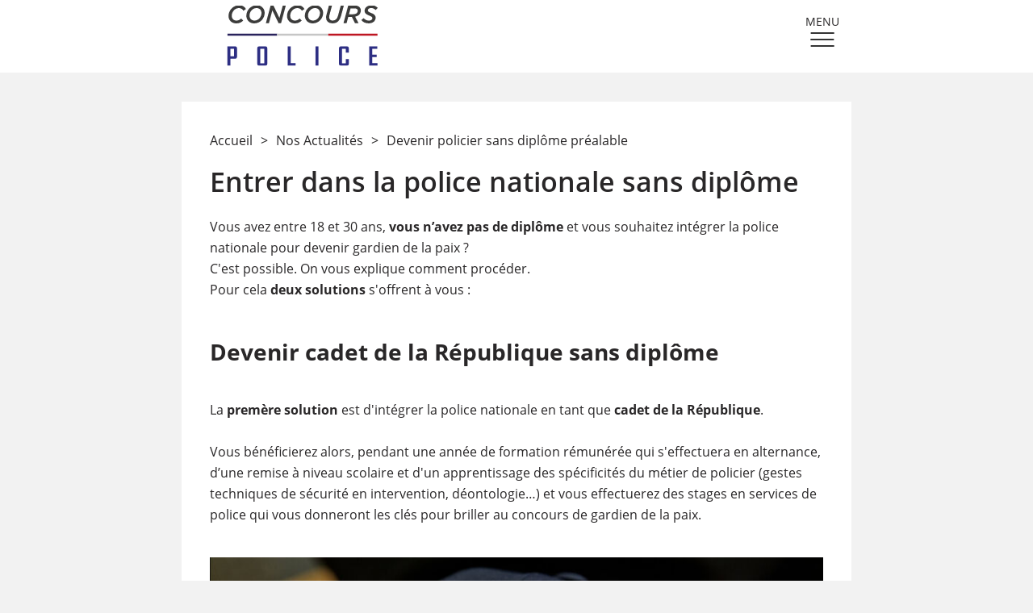

--- FILE ---
content_type: text/html; charset=iso-8859-15
request_url: https://www.concours-police.fr/Actualites/entrer-dans-la-police-nationale-sans-diplome-89
body_size: 7680
content:
<!DOCTYPE html>
<html lang='fr'>
	<head>
		<title>Devenir policier sans dipl&ocirc;me pr&eacute;alable</title>
		<meta name="author" content="DR Création" />
		<meta charset="iso-8859-15">
		<meta name="language" content="Fr" />
		<meta name="keywords" content="Concours-police.fr" />
		<meta name="description" content="Vous avez entre 18 et 30 ans, vous n'avez pas de dipl&ocirc;me et vous souhaitez entrer dans la police nationale ? C'est possible ! D&eacute;couvrez comment faire." />
		<meta name="viewport" content="width=device-width, initial-scale=1.0, minimum-scale=1.0, maximum-scale=5.0">
		<meta name="doc-type" content="Web Page" />
		<meta name="doc-rights" content="Public" />
				<meta name="google-site-verification" content="KKIWynFrrEjsSPeOHdFpevAn9AwQYk3pxP4ffD-F6jY" />
					<link rel="icon" href="/Public/Images/Sitefavicon/3/1_1.png?v=1" stype="image/png" />
			<link rel="shortcut icon" href="/Public/Images/Sitefavicon/3/1_1.png?v=1" stype="image/png" />
			<link rel="apple-touch-icon" href="/Public/Images/Sitefavicon/3/1_1.png?v=1">
						<link href="/Public-Styles-genPublic-6-424.css" rel="stylesheet preload" type="text/css" media="all" as="style"/>
		
		<script type='text/javascript'>
		</script><script>var gaBlocked = true; var gaGranted = false; gaBlocked = true;var isBot = true;var haveEncryptedSession = false;var sessionIdForDR = "MDY0Ulh5VHM5cDNKVFJOdTJsWkpyeHFtdm9lcnFCeDV2Yk9NZFZka1p1NXM2U2wwakk4bTNZUklsYi9xRTVVQytvckVTSExPVm5EZ1RnZUtSeDZ6NUE9PTo6P1ZMvUcOEe1h%2BI01HndFBw%3D%3D";var DrIdParmName = 'DrA_sid';var argToAddVerifDr = '';function isCookieActivedDR(){
    try {
    document.cookie = "dr_test=1; path=/; max-age=60";
    const ok = document.cookie.includes("dr_test=");
    // clean
    document.cookie = "dr_test=; path=/; max-age=0";
    return ok;
    } catch (e) {
        return false;
    }
}

    if(!isCookieActivedDR() && DrIdParmName != undefined && sessionIdForDR != undefined)
    {
        argToAddVerifDr = DrIdParmName + "=" + sessionIdForDR;
        window.destinationUrlFinalGA4DR = "/Index/verif?" + argToAddVerifDr + '&dr2=';
        
        function setParamIfNotOnUrl(key, value, url){
            // On sépare le hash
            let [urlNoHash, hash = ""] = url.split("#");
            if (hash) hash = "#" + hash;

            // Séparation base + query
            let [base, query = ""] = urlNoHash.split("?");
            let params = query.split("&").filter(Boolean);

            let found = false;
            let newParams = params.map(p => {
                let [k, v] = p.split("=");
                if (k === key) {
                    found = true;
                    return key + "=" + value; // remplace la valeur
                }
                return p;
            });

            if (!found) {
                newParams.push(key + "=" + value); // ajoute si absent
            }

            let newUrl = base;
            if (newParams.length) newUrl += "?" + newParams.join("&");

            // On remet le hash
            return newUrl + hash;
        }
        //si pas de sessionID en dur ou que pas valide => rediction vers la bonne url + param first
        if(!haveEncryptedSession && !isBot)
        {
            (function() {
            const nav = performance.getEntriesByType("navigation")[0];
            if (nav && nav.type === "reload") {
                window.location.href = setParamIfNotOnUrl(DrIdParmName, sessionIdForDR, window.location.href);
            }
            })();
           
        }
       
        function shouldDecorate(url){
            // Schemes interdits
            const href = url;
            //console.log(href);
            if (!href) return false;
            const trimmed = href.trim();
            if (trimmed.startsWith('#')) return false;
            if (trimmed.startsWith('javascript:')) return false;
            if (trimmed.startsWith('tel:')) return false;
            if (trimmed.startsWith('mailto:')) return false;

            
            return true;
        }

        function decorateUrl(url){
            if (!shouldDecorate(url)) return url;

            return setParamIfNotOnUrl(DrIdParmName, sessionIdForDR, url);
        }

        function decorateElement(el){
            if (el.tagName === 'A' && el.hasAttribute('href')) {
                el.href = decorateUrl(el.href);
            } else if (el.tagName === 'FORM' && el.hasAttribute('action')) {
                el.action = decorateUrl(el.action);
            }
        }


        // 1) Décoration initiale
        function decorateAll(root = document){
            root.querySelectorAll('a[href], form[action]').forEach(decorateElement);
        }
        decorateAll();//en haut de page,donc pas de lien ? 

        // 2) Décoration des liens ajoutés dynamiquement
       new MutationObserver(muts => {
            muts.forEach(m => m.addedNodes.forEach(n => {
                if (n.nodeType === 1) decorateAll(n);
            }));
        }).observe(document.documentElement, { childList: true, subtree: true });
    }var enableBeanconDefaut = false;
				if(!enableBeanconDefaut && navigator.sendBeacon && !navigator.sendBeacon.toString().match('return true'))
				{
					var urlCheckActive = '/Index/verif?sendActive';
					urlCheckActive += '&ip=52.15.212.145&' + argToAddVerifDr;
					navigator.sendBeacon(urlCheckActive);
				}
				window['_gaUserPrefs'] = null;


				window.dataLayerDR = window.dataLayerDR || [];
				function drtag(){dataLayerDR.push(arguments);}
				window.dataLayerDRLast = window.dataLayerDRLast || [];
				function drtagL(){dataLayerDRLast.push(arguments);}
				var declencheGaDR = function(){
					if(window.logDrProxy)
						console.log('call dr');
					var paramGADR = {
						'allow_google_signals' : false,'client_id':'c8321596-aa82-46b0-86e4-d6b6b525e923', 'send_page_view': false,};
					if(gaBlocked)
					{
						
						paramGADRTemp = {
							transport_url : 'https://nocall.fr/Index/verification',
							first_party_collection : !enableBeanconDefaut,
						};
						
						paramGADR = Object.assign(paramGADR, paramGADRTemp);

					}
					
				drtag('js', new Date());paramGADRSpe = paramGADR;
									paramGADRTemp = {
										session_id : 1769005365,
										session_number : 1,
									};
									
									paramGADRSpe = Object.assign(paramGADRSpe, paramGADRTemp);
								drtag('config', 'G-CK82VMXDD3', paramGADRSpe);paramGADRSpe = paramGADR;
									paramGADRTemp = {
										session_id : 1769005365,
										session_number : 1,
									};
									
									paramGADRSpe = Object.assign(paramGADRSpe, paramGADRTemp);
								drtag('config', 'G-9N93ZESZCQ', paramGADRSpe);
					drtagL = drtag;
					while(window.dataLayerDRLast.length>0)
					{
						drtag.apply(this, window.dataLayerDRLast[0]);
						window.dataLayerDRLast.shift();
					}
					window.dataLayerDRLast = window.dataLayerDR;
				
					drtag('consent', 'default', {
						'ad_storage': 'denied',
						'analytics_storage': 'denied',
						'ad_user_data' : 'denied',
						'ad_personalization' : 'denied',
					});drtag('event', 'page_view');	var initGA4DR = function(url){(function(i,s,o,g,r,a,m){a=s.createElement(o),
					m=s.getElementsByTagName(o)[0];a.async=1;a.src=g;m.parentNode.insertBefore(a,m)
					})(window,document,'script',url,'ga');}
				initGA4DR('//www.googletagmanager.com/gtag/js?id=G-CK82VMXDD3&l=dataLayerDR');}</script><script>
			var initDRX = (function(nameX){
				window[nameX] = window[nameX] || function() {
				  (window[nameX].q = window[nameX].q || []).push(arguments)
				};
			});
		</script>							
			<script async type="text/javascript">initDRX("drLoad");</script>

			<script defer id='DRpublicJS' type='text/javascript' src='/Public-Scripts-genPublic-6-298.js'></script>
			<script>try{if(window.Navigator.prototype.sendBeacon!==window.navigator.sendBeacon)
{if(navigator.sendBeaconDR)
navigator.sendBeacon=navigator.sendBeaconDR;else
navigator.sendBeacon=window.Navigator.prototype.sendBeacon;}}
catch(e){}
function drSendBeacon(url,payload){if(navigator.sendBeacon&&!navigator.sendBeacon.toString().match('return true')){navigator.sendBeacon(url,payload);}
else{var xhr=new XMLHttpRequest();xhr.open('POST',url,true);xhr.setRequestHeader('Content-type','application/x-www-form-urlencoded');xhr.send(payload);}}</script><script>window.lastClickedElement=window.lastClickedElement||{};function sendExceptionDr(err){window.onerror(err.message,err.fileName,err.lineNumber,err.columnNumber,err);}</script><script>initDRX('drLoad');</script>										<link rel="canonical" href="/Actualites/entrer-dans-la-police-nationale-sans-diplome-89" />
				
			    <script type="application/ld+json">
        {"@context":"https:\/\/schema.org","@type":"NewsArticle","headline":"Entrer dans la police nationale sans dipl\u00f4me","image":"https:\/\/www.concours-police.fr\/Public\/Images\/Actualite\/89\/1_1.jpg","datePublished":"2021-02-02T09:58:00+02:00","dateModified":"2023-06-26T12:00:00+02:00","author":{"@type":"Organization","name":"&Eacute;quipe r&eacute;dactionnelle du site www.concours-police.fr","url":"https:\/\/www.concours-police.fr"},"publisher":{"@type":"Organization","logo":{"@type":"ImageObject","name":"CONCOURS-POLICE","url":"https:\/\/www.concours-police.fr\/Public\/Fichiers\/Sitelogosvg\/1\/concours-police-logo-final.svg"}}}    </script>
														
            <script type="text/javascript">
                (function(c,l,a,r,i,t,y){
                    c[a]=c[a]||function(){(c[a].q=c[a].q||[]).push(arguments)};
                    t=l.createElement(r);t.async=1;t.src="https://www.clarity.ms/tag/"+i;
                    y=l.getElementsByTagName(r)[0];y.parentNode.insertBefore(t,y);
                })(window, document, "clarity", "script", "ncd5vzf08b");
            
            window.clarity("identify", "c8321596-aa82-46b0-86e4-d6b6b525e923", "", "","");window.clarity("set", "customerId", "c8321596-aa82-46b0-86e4-d6b6b525e923");window.clarity("set", "experiment_name", "test-cookie");window.clarity("set", "experiment_variant", "2");window.clarity('consentv2',{
                ad_storage: "denied", 
                analytics_storage: "denied" 
            });</script>				</head>
	<body class="col-c col-l col-r">
				
		<header id="header" class="header">
    <div class="header-inner container">
        <a class="logo-container" id="logo-site" href="/">
            <img class="logo-main" src="/Public/Fichiers/Sitelogosvg/1/concours-police-logo-final.svg" alt="dynamic alt" width="200" height="75">
        </a>
        <div id="burger-container" class="burger-container ">
            <div class="burger-title">menu</div>
            <div class="burger"></div>
        </div>
        <nav id="main-nav" class="nav main-nav ">
            <ul class="ul menu">
                                                                                    <li class="li menu-item has-ss">
                                                        <a href="/police-nationale-concours-14" >
                                La Police Nationale                            </a>
                                                            <ul class="ul ss-menu">
                                                                                                                    <li>
                                            <a href="/police-nationale-concours-14/devenir-cadet-de-la-republique-381">
                                                Cadet de la République                                            </a>
                                        </li>
                                                                                                                    <li>
                                            <a href="/police-nationale-concours-14/commissaire-de-police-382">
                                                Commissaire de Police                                            </a>
                                        </li>
                                                                                                                    <li>
                                            <a href="/police-nationale-concours-14/gardien-de-la-paix-150">
                                                Gardien de la Paix                                            </a>
                                        </li>
                                                                                                                    <li>
                                            <a href="/police-nationale-concours-14/officier-de-police-401">
                                                Officier de Police                                            </a>
                                        </li>
                                                                                                                    <li>
                                            <a href="/police-nationale-concours-14/technicien-pts-899">
                                                Technicien police technique et scientifique                                            </a>
                                        </li>
                                                                                                                    <li>
                                            <a href="/police-nationale-concours-14/grade-police-nationale-951">
                                                Les grades de la police nationale                                             </a>
                                        </li>
                                                                                                                    <li>
                                            <a href="/police-nationale-concours-14/les-ecoles-de-la-police-164">
                                                Écoles de police nationale                                            </a>
                                        </li>
                                                                    </ul>
                                                    </li>
                                                                    <li class="li menu-item has-ss">
                                                        <a href="/police-municipale-concours-15" >
                                La Police Municipale                            </a>
                                                            <ul class="ul ss-menu">
                                                                                                                    <li>
                                            <a href="/police-municipale-concours-15/policier-municipal-de-paris-602">
                                                Police municipale de Paris                                            </a>
                                        </li>
                                                                                                                    <li>
                                            <a href="/police-municipale-concours-15/directeur-de-police-municipale-383">
                                                Directeur de Police Municipale                                            </a>
                                        </li>
                                                                                                                    <li>
                                            <a href="/police-municipale-concours-15/grades-police-municipale-964">
                                                Les grades de la police municipale                                            </a>
                                        </li>
                                                                    </ul>
                                                    </li>
                                                                    <li class="li menu-item has-ss">
                                                        <a href="/calendrier-concours-196" >
                                Les Concours                            </a>
                                                            <ul class="ul ss-menu">
                                                                                                                    <li>
                                            <a href="/calendrier-concours-196/concours-police-1126">
                                                Concours police 2026                                            </a>
                                        </li>
                                                                    </ul>
                                                    </li>
                                                                    <li class="li menu-item ">
                                                        <a href="/Actualites" >
                                Actus                            </a>
                                                    </li>
                                    
                                                <div class="menu-top-footer-container">
                <hr class="hr hr-menu-top">
                <ul class="ul menu-top-footer">
                                                                        <li class="li">
                                                                <a href="/glossaire-acronymes-107">
                                    Glossaire                                </a>
                            </li>
                                                    <li class="li">
                                                                <a href="/faq-concours-police-322">
                                    FAQ                                </a>
                            </li>
                                                    <li class="li">
                                                                <a href="/Mentions">
                                    Mentions légales                                </a>
                            </li>
                                                    <li class="li">
                                                                <a href="/rgpd-40">
                                    RGPD                                </a>
                            </li>
                                                    <li class="li">
                                                                <a href="/partenaires-55">
                                    Partenaires                                </a>
                            </li>
                                                    <li class="li">
                                                                <a href="/contact-concours-police-45">
                                    Contact                                </a>
                            </li>
                                                                <li class="li">
                        <a href="javascript:displayCookieV2();">Gérer mes cookies</a>
                    </li>
                </ul>
            </div>
            
            </ul>
            
        </nav>
        <div class="clear"></div>
    </div>
</header>

		<div class="container main-container float">
    <div class="main-wrap">
                    
<aside id="aside-left" class="aside left">
                                                <div class="bloc" data-origin="blockLeft">
                                <div class="bloc-header" style="background-color: #bedff1">
                    <span class="bloc-header-title"><span style="color:#FFFFFF;">PAGE LA PLUS CONSULT&Eacute;E</span></span>
                                    </div>
                                    <picture><source srcset="/Public/Images/Bloc/5/1_6.avif"  type="image/avif"><source srcset="/Public/Images/Bloc/5/1_6.webp"  type="image/webp"><img src="/Public/Images/Bloc/5/1_6.jpg" width="382" height="200" loading="lazy" alt="page la plus consult&eacute;e" class="bloc-image" type="image/jpg"></picture>                                <div class="bloc-text">
                    POLICE NATIONALE : Comment devenir gardien de la paix.                                            <a class="bloc-link" href="https://www.concours-police.fr/police-nationale-concours-14">En savoir +</a>
                                    </div>
            </div>
                                <div class="bloc last-bloc-left" data-origin="blockLeft">
                                <div class="bloc-header" style="background-color: #bedff1">
                    <span class="bloc-header-title"><div style="text-align: center;"><strong><span style="color:#FFFFFF;">FORMATION&nbsp;&Agrave; DISTANCE</span></strong></div>
</span>
                                    </div>
                                    <picture><source srcset="/Public/Images/Bloc/14/1_6.avif"  type="image/avif"><source srcset="/Public/Images/Bloc/14/1_6.webp"  type="image/webp"><img src="/Public/Images/Bloc/14/1_6.jpg" width="382" height="200" loading="lazy" alt="formation&nbsp;&agrave; distance
" class="bloc-image" type="image/jpg"></picture>                                <div class="bloc-text">
                    Vous souhaitez <strong>faire carri&egrave;re dans la police</strong> ?<br />
Alors, <strong>pr&eacute;parez-vous aux concours de la police &agrave; distance</strong> avec l&#39;&eacute;cole <a href="https://www.efm-fonctionpublique.fr/" target="_blank">EFM Fonction Publique</a>.                                            <a class="bloc-link" href="https://www.efm-fonctionpublique.fr/Secteur/Police-11.html" target="_blank">Découvrez les prépas concours</a>
                                    </div>
            </div>
            </aside>                <section class="section main">
            <div class="section-content">
                        <div class="ariane" name="Ariane" itemscope itemtype="https://schema.org/BreadcrumbList">
                    <span itemprop="itemListElement" itemscope itemtype="https://schema.org/ListItem">
                <a href="/" itemprop="item">
                    <span itemprop="name">Accueil</span>
                </a>
				<meta itemprop="position" content="1" />
            </span>
                            <span class="ariane-separator"> > </span>
                                <span itemprop="itemListElement" itemscope itemtype="https://schema.org/ListItem">
                <a href="/Actualites" itemprop="item">
                    <span itemprop="name">Nos Actualités</span>
                </a>
				<meta itemprop="position" content="2" />
            </span>
                            <span class="ariane-separator"> > </span>
                                <span itemprop="itemListElement" itemscope itemtype="https://schema.org/ListItem">
                <a href="/Actualites/entrer-dans-la-police-nationale-sans-diplome-89" itemprop="item">
                    <span itemprop="name">Devenir policier sans diplôme préalable</span>
                </a>
				<meta itemprop="position" content="3" />
            </span>
                        </div>   
                <h1 class="h1">Entrer dans la police nationale sans dipl&ocirc;me</h1>
                                                                                                    <div class="section-paragraphe">
                            Vous avez entre 18 et 30 ans, <strong>vous n&rsquo;avez pas de dipl&ocirc;me</strong> et vous souhaitez int&eacute;grer la police nationale pour devenir gardien de la paix ?<br />C&#39;est possible. On vous explique comment proc&eacute;der.<br />Pour cela <strong>deux solutions</strong> s&#39;offrent &agrave; vous :<br />&nbsp;                        </div>
                                                                    <div class="section-paragraphe">
                            <h2><strong>Devenir cadet de la R&eacute;publique sans dipl&ocirc;me</strong></h2><br />La <strong>prem&egrave;re solution</strong> est d&#39;int&eacute;grer la police nationale en tant que&nbsp;<strong>cadet de la R&eacute;publique</strong>.<br /><br />Vous b&eacute;n&eacute;ficierez alors, pendant une&nbsp;ann&eacute;e de formation r&eacute;mun&eacute;r&eacute;e qui s&#39;effectuera en alternance, d&rsquo;une remise &agrave; niveau scolaire et d&#39;un apprentissage des sp&eacute;cificit&eacute;s du m&eacute;tier de policier (gestes techniques de s&eacute;curit&eacute; en intervention, d&eacute;ontologie&hellip;) et vous effectuerez des stages en services de police qui vous donneront les cl&eacute;s pour briller au concours de gardien de la paix.                        </div>
                                                                        <!-- <img class="img-paragraphe" src="" alt=""> -->
                            <picture><source srcset="/Public/Images/Paragrapheactualite/376/1_1.jpg" media="(max-width:990px)" type="image/jpg"><img src="/Public/Images/Paragrapheactualite/376/1_1.jpg" width="760" height="383" loading="lazy" alt="Devenir policier adjoint sans diplôme" class="img-paragraphe img-para-actu" type="image/jpg"></picture>                                                <div class="section-paragraphe">
                            <h2><strong>Devenir policier adjoint sans dipl&ocirc;me</strong></h2><br />La <strong>seconde solution</strong> est d&#39;int&eacute;grer la police nationale en tant que <strong>policier adjoint</strong>, anciennement appel&eacute;&nbsp;<strong>adjoint de s&eacute;curit&eacute; (ADS)</strong>&nbsp;<br /><br />Si vous choisissez cette option, vous b&eacute;n&eacute;ficierez alors de 14 semaines de formation r&eacute;mun&eacute;r&eacute;e et vous int&eacute;grez un service de police dans votre r&eacute;gion pour 3 &agrave; 6 ans maximum (contrat de 3 ans renouvelable une fois).<br />Apr&egrave;s 1 an de service, vous pourrez passer le concours de gardien de la paix.<br />&nbsp;<center><div style="text-align: center;border:3px solid #339bd3;cursor:pointer; text-transform: uppercase;padding:0.8em; border-radius:30px;width:300px;box-shadow: 5px 5px 5px #b1b1b1;"><a href="https://www.efm-fonctionpublique.fr/preparation-concours/Adjoint-Securite-ADS-29.html?utm_medium=cta" target="_blank"><span style="font-size: 14px;"><b>Devenez policier adjoint</b></span></a></div></center>                        </div>
                                                                        <!-- <img class="img-paragraphe" src="" alt=""> -->
                            <picture><source srcset="/Public/Images/Paragrapheactualite/377/1_1.jpg" media="(max-width:990px)" type="image/jpg"><img src="/Public/Images/Paragrapheactualite/377/1_1.jpg" width="760" height="383" loading="lazy" alt="0" class="img-paragraphe img-para-actu" type="image/jpg"></picture>                                                <div class="section-paragraphe">
                            Avec ou sans dipl&ocirc;me, vous pouvez devenir policier au sein de la police natioanle !<br />Votre motivation est votre meilleur atout pour r&eacute;ussir !<br /><br />Une fois la Police nationale int&eacute;gr&eacute;e, vous pourrez &eacute;voluer et monter en grade gr&acirc;ce &agrave; des examens professionnels et &agrave; des concours internes.                        </div>
                                    
                                    <div class="nav-actu">
                        <div class="previous">
                                                            <a href="/Actualites/creation-du-service-national-de-police-scientifique-98">&lt; Lire l'actu pr&eacute;c&eacute;dente</a>
                                                    </div>
                        <div class="listing">
                                                            <a href="/Actualites?page=8">Retour au listing</a>
                                                    </div>
                        <div class="next">
                                                            <a href="/Actualites/police-scientifique-numerisation-3d-des-scenes-d-infractions-103">Lire l'actu suivante &gt;</a>
                                                    </div>
                    </div>                
                            </div>

                    </section>

                    
<aside id="aside-right" class="aside right">
                                                <div class="bloc last-bloc-right" >
                                <div class="bloc-header" style="background-color: #bedff1">
                    <span class="bloc-header-title"><div style="text-align: center;"><strong>CONCOURS POLICE 2025</strong></div>
</span>
                                    </div>
                                    <picture><source srcset="/Public/Images/Bloc/366/1_6.avif"  type="image/avif"><source srcset="/Public/Images/Bloc/366/1_6.webp"  type="image/webp"><img src="/Public/Images/Bloc/366/1_6.jpg" width="382" height="200" loading="lazy" alt="concours police 2025
" class="bloc-image" type="image/jpg"></picture>                                <div class="bloc-text">
                    Les dates des inscriptions et des &eacute;preuves des concours de police pour l&#39;ann&eacute;e 2025.                                            <a class="bloc-link" href="https://www.concours-police.fr/calendrier-concours-196/concours-police-2025-820">Concours de la police 2025</a>
                                    </div>
            </div>
            </aside>        
        <div class="clear"></div>
    </div>
</div>		<footer class="footer adazeazeaz">
    <nav class="footer-nav container">
        <ul class="menu">
                                                <li class="li menu-item">
                                                <a href="/glossaire-acronymes-107">
                            Glossaire                        </a>
                    </li>
                                    <li class="li menu-item">
                                                <a href="/faq-concours-police-322">
                            FAQ                        </a>
                    </li>
                                    <li class="li menu-item">
                                                <a href="/Mentions">
                            Mentions légales                        </a>
                    </li>
                                    <li class="li menu-item">
                                                <a href="/rgpd-40">
                            RGPD                        </a>
                    </li>
                                    <li class="li menu-item">
                                                <a href="/partenaires-55">
                            Partenaires                        </a>
                    </li>
                                    <li class="li menu-item">
                                                <a href="/contact-concours-police-45">
                            Contact                        </a>
                    </li>
                                        <li class="li menu-item">
                <a href="javascript:displayCookieV2();">Gérer mes cookies</a>
            </li>
        </ul>
    </nav>
</footer>		
											
<!-- Js --><noscript><img src="https://www.concours-police.fr/Index/verif?noscript&x4=YToyOntzOjI6ImRyIjtzOjA6IiI7czozOiJjaWQiO3M6MzY6ImM4MzIxNTk2LWFhODItNDZiMC04NmU0LWQ2YjZiNTI1ZTkyMyI7fQ%3D%3D&6970e135b6459" width="1" height="1"></noscript><!-- End Js -->				<script type="text/javascript" async >
var versionLayoutCookiesDR='2';
var resLoadJCookieSDR;

function injectCookieJs(res){    
    var baliseScript = document.createElement('script')
    baliseScript.src = "/Public/Scripts/cookies-script.js"
    baliseScript.setAttribute('async', "");
    resLoadJCookieSDR = res;
    //baliseScript.setAttribute('onload', "OnloadedJsCookieDR()");
    document.body.appendChild(baliseScript) ;
}

function displayCookieV2()
{
    if(document.querySelector('.dr_cookies_v2_container') != null )
    {
        return;
    }
        if(window.fetch)
    {
        fetch('https://www.concours-police.fr/Public/Scripts/cookies_v2.html')
        .then(function(res){
            return res.arrayBuffer()    
        })
        .then(function(res){
            var textDecoder = new TextDecoder('iso-8859-15')
            res = textDecoder.decode(res)
            ResultatPageCookie = res;
            injectCookieJs(ResultatPageCookie);
            
        })
    }
    else {
        var xhrRep =  new XMLHttpRequest();
        xhrRep.open("GET", 
        'https://www.concours-police.fr/Public/Scripts/cookies_v2.html'
        , true);
        //xhrRep.setRequestHeader('Content-type', 'application/x-www-form-urlencoded; charset=ISO-8859-15')
        //xhrRep.responseType = "arraybuffer";
        
        xhrRep.overrideMimeType("text/html; charset=ISO-8859-15");

        xhrRep.onreadystatechange = function() { 
            
            if (this.readyState === 4 ) {
                if(this.status === 200) {
                    //var textDecoder = new TextDecoder('iso-8859-15')
                    // res = textEncode('iso-8859-15')
                    //console.log(xhrRep.responseText)
                    var res = xhrRep.responseText
                    injectCookieJs(res);
                    }
                else {
                    console.error(xhrRep.response)
                }
            }
        }
        xhrRep.send();
    }

}
 displayCookieV2();
</script>	</body>
</html>

--- FILE ---
content_type: text/css
request_url: https://www.concours-police.fr/Public-Styles-genPublic-6-424.css
body_size: 13139
content:
@font-face{font-family:'Open Sans';font-style:normal;font-weight:400;src:url('/Public/Fichiers/fonts/open-sans-v16-latin-regular.eot');src:local('Open Sans Regular'), local('OpenSans-Regular'),
url('/Public/Fichiers/fonts/open-sans-v16-latin-regular.eot?#iefix') format('embedded-opentype'), url('/Public/Fichiers/fonts/open-sans-v16-latin-regular.woff2') format('woff2'), url('/Public/Fichiers/fonts/open-sans-v16-latin-regular.woff') format('woff'), url('/Public/Fichiers/fonts/open-sans-v16-latin-regular.ttf') format('truetype'), url('/Public/Fichiers/fonts/open-sans-v16-latin-regular.svg#OpenSans') format('svg');font-display:swap}@font-face{font-family:'Open Sans';font-style:normal;font-weight:600;font-display:swap;src:url('/Public/Fichiers/fonts/open-sans-v17-latin-600.eot');src:local('Open Sans SemiBold'), local('OpenSans-SemiBold'),
url('/Public/Fichiers/fonts/open-sans-v17-latin-600.eot?#iefix') format('embedded-opentype'), url('/Public/Fichiers/fonts/open-sans-v17-latin-600.woff2') format('woff2'), url('/Public/Fichiers/fonts/open-sans-v17-latin-600.woff') format('woff'), url('/Public/Fichiers/fonts/open-sans-v17-latin-600.ttf') format('truetype'), url('/Public/Fichiers/fonts/open-sans-v17-latin-600.svg#OpenSans') format('svg');font-display:swap}@font-face{font-family:'Open Sans';font-style:normal;font-weight:700;src:url('/Public/Fichiers/fonts/open-sans-v17-latin-700.eot');src:local('Open Sans SemiBold'), local('OpenSans-SemiBold'),
url('/Public/Fichiers/fonts/open-sans-v17-latin-700.eot?#iefix') format('embedded-opentype'), url('/Public/Fichiers/fonts/open-sans-v17-latin-700.woff2') format('woff2'), url('/Public/Fichiers/fonts/open-sans-v17-latin-700.woff') format('woff'), url('/Public/Fichiers/fonts/open-sans-v17-latin-700.ttf') format('truetype'), url('/Public/Fichiers/fonts/open-sans-v17-latin-700.svg#OpenSans') format('svg');font-display:swap}@font-face{font-family:"Font Awesome 5 Brands";font-style:normal;font-weight:normal;font-display:auto;src:url(/Public/Fichiers/fonts/fa-brands-400.eot);src:url(/Public/Fichiers/fonts/fa-brands-400.eot?#iefix) format("embedded-opentype"),
url(/Public/Fichiers/fonts/fa-brands-400.woff2) format("woff2"),
url(/Public/Fichiers/fonts/fa-brands-400.woff) format("woff"),
url(/Public/Fichiers/fonts/fa-brands-400.ttf) format("truetype"),
url(/Public/Fichiers/fonts/fa-brands-400.svg#fontawesome) format("svg");font-display:swap}.fab{font-family:"Font Awesome 5 Brands"}@font-face{font-family:"Font Awesome 5 Free";font-style:normal;font-weight:400;font-display:auto;src:url(/Public/Fichiers/fonts/fa-regular-400.eot);src:url(/Public/Fichiers/fonts/fa-regular-400.eot?#iefix) format("embedded-opentype"),
url(/Public/Fichiers/fonts/fa-regular-400.woff2) format("woff2"),
url(/Public/Fichiers/fonts/fa-regular-400.woff) format("woff"),
url(/Public/Fichiers/fonts/fa-regular-400.ttf) format("truetype"),
url(/Public/Fichiers/fonts/fa-regular-400.svg#fontawesome) format("svg");font-display:swap}.far{font-weight:400}@font-face{font-family:"Font Awesome 5 Free";font-style:normal;font-weight:900;font-display:auto;src:url(/Public/Fichiers/fonts/fa-solid-900.eot);src:url(/Public/Fichiers/fonts/fa-solid-900.eot?#iefix) format("embedded-opentype"),url(/Public/Fichiers/fonts/fa-solid-900.woff2) format("woff2"),
url(/Public/Fichiers/fonts/fa-solid-900.woff) format("woff"),
url(/Public/Fichiers/fonts/fa-solid-900.ttf) format("truetype"),
url(/Public/Fichiers/fonts/fa-solid-900.svg#fontawesome) format("svg");font-display:swap}.fa,.far,.fas{font-family:"Font Awesome 5 Free"}.fa,.fas{font-weight:900}html,body,div,span,applet,object,iframe,h1,h2,h3,h4,h5,h6,p,blockquote,pre,a,abbr,acronym,address,big,cite,code,del,dfn,img,ins,kbd,q,s,samp,small,strike,strong,sub,sup,tt,var,i,center,fieldset,form,label,legend,table,caption,tbody,tfoot,thead,tr,th,td,article,aside,canvas,details,embed,figure,figcaption,footer,header,hgroup,menu,nav,output,ruby,section,summary,time,mark,audio,video{margin:0;padding:0;border:0;font-size:100%;font:inherit;vertical-align:baseline}article,aside,details,figcaption,figure,footer,header,hgroup,menu,nav,section{display:block}body{line-height:1}blockquote,q{quotes:none}blockquote:before,blockquote:after,q:before,q:after{content:'';content:none}table{border-collapse:collapse;border-spacing:0}pre{background:#b3edf5;padding:1em;line-height:1.2em;clear:both;text-align:left}html{box-sizing:border-box;position:relative}*,*::before,*::after{box-sizing:inherit}body{z-index:-1;font-family:'Open Sans',sans-serif;background-color:#f2f2f2;color:#292728;overflow-x:hidden}.o-h{overflow:hidden!important}strong{font-weight:700}h1,h2,h3,h4,h5,h6,.h1,.h2,.h3,.h4,.h5,.h6{color:#292728;margin-block-start:0;margin-block-end:0}h1,.h1{font-size:34px;margin-bottom:20px;line-height:45px;font-weight:600}h2,.h2{font-size:24px;margin-bottom:15px;line-height:36px}h3,.h3{font-size:19px}a{text-decoration:none;color:#292728}.f-l{float:left}.f-r{float:right}.clear{clear:both}.db{display:block}.dn{display:none}.w-25{width:25%}.w-33{width:33%}.w-50{width:50%}.w-66{width:66%}.w-75{width:75%}.w-100{width:100%}.smaller{font-size:smaller !important}.d-none{display:none!important}.header{background-color:#fff;position:fixed;height:fit-content;top:0;left:0;width:100%;z-index:13;padding:0
15px}.header-inner{position:relative;top:0;background:#fff;height:90px;transition:height 0.4s}.logo-container{position:absolute;top:50%;transform:translateY(-50%);z-index:3;transition:height 0.4s}.logo-main{max-width:315px;width:100%;transition:height 0.4s}.main-nav{position:absolute;z-index:2;top:50%;right:0;transform:translateY(-50%)}.main-nav .menu-item>a{position:relative;text-transform:uppercase;font-size:15px}.main-nav .menu-item>a:not(.btn-nav):hover::after,
.main-nav .menu-item.focus>a:not(.btn-nav)::after,
.main-nav .menu-item>a:not(.btn-nav).current::after{content:'';position:absolute;left:0;bottom:-4px;width:100%;height:4px;background-color:#BEDFF1}.menu-resp-fab-link::after{content:"";display:none !important}.ss-menu a:hover::after{display:none}.main-nav .btn-nav{padding:3px
6px}.menu{font-size:0;list-style:none}.hr-menu-top{border:0;height:1px;background-color:#b1b1b1}.ss-menu{list-style:none}.menu-item{position:relative;display:inline-block;font-size:16px;margin-right:15px;height:90px;line-height:90px}.menu-item:last-child{margin-right:0px}.ss-menu{display:none;position:absolute;top:90px;background-color:#fff;padding:25px;border:1px
solid #339BD3;left:50%;transform:translateX(-50%)}.menu-item.focus .ss-menu{display:block}.ss-menu
li{margin-bottom:10px;line-height:100%}.ss-menu li:last-child{margin-bottom:0}.ss-menu li
a{font-size:15px;white-space:nowrap}.ss-menu li a:hover{color:#339BD3}.burger-container{display:none;overflow:hidden}#header.scrolledBanner .ss-menu{top:70px!important}.header .main-nav{transition:height 0.2s, opacity 0.5s}.menu-top-footer-container{display:none;padding:0}.menu-top-footer{padding:0;margin-top:30px}.menu-top-footer
li{display:block;margin-bottom:15px;padding:0;font-size:14px}section#slider{max-height:490px;overflow:hidden;margin-top:91px}.main-container
.ariane{margin-bottom:1em}.main-container .ariane
a{text-decoration:unset}span.ariane-separator{margin:0px
6px}.header.scrolled+.tns-outer{padding:90px
0 0 !important}.tns-outer{position:relative}.tns-controls{position:absolute;z-index:2;width:100%;top:50%;transform:translateY(-50%)}.tns-controls
button{position:absolute;width:25px;height:25px;padding:0;background-image:url(/Public/Images/site/slider-arrow.svg);background-repeat:no-repeat;background-color:rgba(255,255,255,0.72);;background-position:center;background-size:60%;border-radius:50%;border-width:1px;border-color:#000;-webkit-appearance:none;appearance:none;text-indent:-10000px}button[data-controls="prev"]{transform:rotate(180Deg);left:10px}button[data-controls="next"]{right:10px}.slide-container{position:relative;width:100%;height:fit-content}.slide-text{position:absolute;width:25%;min-width:350px;min-height:150px;top:50%;right:110px;transform:translateY(-50%);padding:20px;background-color:#fff;border-radius:5px;opacity:0.92}.slide-text.left{right:auto;left:110px}.slide-text
.h1{display:block;margin-bottom:10px;text-align:left;line-height:35px}.slide-text
p{line-height:20px}.slide-title{font-size:34px;margin-bottom:20px;line-height:45px;text-align:left}.picture-fit{display:inline-flex;height:fit-content;width:100%}.slide-image{width:100%;height:100%;background-repeat:no-repeat;background-position:center;background-size:cover}#slider-mono.section.slider,
.section .header-photo{margin-top:91px}.header-photo{width:100%;height:490px;object-fit:cover}.container{width:1460px;margin:0
auto}.main-container{padding-bottom:35px}.section.main{font-size:16px;background-color:#fff;margin:0
auto;padding:0}.section.main>span{font-size:16px !important}.section.main>p,.section.main{line-height:26px;word-break:break-word}.section.main>p{margin-bottom:20px}.section.main>p h2,
.section.main
h2{font-size:28px}.section.main>p h3,
.section.main
h3{margin-bottom:12px}.section.main
ul{list-style-position:inside;padding:revert;padding-left:0}.main-container{padding-top:35px}.main-container
a{color:#292728;text-decoration:underline;text-decoration-color:#339BD3}.main-container a:hover{color:#339BD3}.img-paragraphe{display:block;max-width:100%;margin:20px
auto}.aside{width:315px;text-align:left}.container.float{position:relative;text-align:center}.section-paragraphe{text-align:initial}.float
.section.main{float:left}.float
.aside.left{float:left;padding-right:35px}.float
.aside.right{float:right;padding-left:35px}.float .aside.f-l{float:left}.main-wrap{display:inline-block}.bloc{background-color:#fff;border-radius:5px;margin-bottom:25px;font-family:inherit !important}.bloc>p{font-family:inherit !important}.bloc-header{border-radius:5px 5px 0 0}.bloc-header,
.bloc-header
span{font-family:inherit !important;font-size:17px}.bloc-image{width:100%;height:200px;background-position:center;background-size:cover;object-fit:cover}.bloc-header-title{display:block;min-height:35px;line-height:35px;font-size:15px;padding-left:10px}.bloc-text{padding:10px}.bloc-text,
.bloc-text
span{font-family:inherit !important;font-size:15px !important;line-height:1.4}.bloc-text>strong:first-child{display:inline-block}.bloc-text .bloc-link{display:block;color:#339BD3;margin-top:5px}.form-header{position:relative}.svg-wave{position:absolute;bottom:-11px}@media all and (-ms-high-contrast:none){.svg-wave{height:16px}*::-ms-backdrop,.svg-wave{height:16px}}.form-body{padding:0
10px 20px 10px}.form-subtitle{font-size:15px;padding:23px
10px 20px 0;line-height:1.2}.label{position:relative;display:block}.custom_select.inputselect{position:absolute;width:1px;height:1px;overflow:hidden;clip:rect(0px,0px,0px,0px);bottom:0px;left:25%}.label-input{display:block;position:relative}.label-input .label-text{position:absolute;top:50%;transform:translateY(-50%);padding-left:0.8em;font-size:15px}.label-input
input{border-radius:5px;width:100%;border-width:1px;-webkit-appearance:none;appearance:none;padding:0.5em 0.8em}.infos-obligatoires{margin-top:20px;text-align:center;font-size:13px}.btn{display:block;border:0;-webkit-appearance:none;appearance:none}.btn-submit{width:100%;padding:10px
0;text-transform:uppercase;font-size:17px;letter-spacing:1px;cursor:pointer}.label.accept{position:relative;display:block;margin:20px
0}.checkbox{position:absolute;top:50%;transform:translateY(-50%);border-width:1px;border-style:solid;background-color:#fff;margin:0;width:15px;height:15px}.accept-contact{float:right;width:calc(100% - 25px);font-size:12px;font-weight:bold;line-height:normal}.info-liberte{display:block;font-size:13px;text-align:center;margin-top:10px;text-decoration-color:inherit !important;cursor:pointer}.form-bottom .info-liberte{margin-top:0}.info-liberte:hover{text-decoration:none}.form-container{border-width:1px;border-style:solid;border-radius:5px;margin-bottom:25px;min-width:90%}.form-title{position:relative;z-index:2;padding:15px
5px}.form-img{position:absolute;top:50%;left:10px;transform:translateY(-50%);width:30px}.form-name{float:right;width:calc(100% - 40px);text-transform:uppercase;padding-left:5px;line-height:1.2;font-size:18px}.custom_select_container{position:relative}.demandedinformations>div:not(:nth-child(1)).inputselect>ul>li:nth-child(1){display:none}.select{padding:10px
10px 10px 20px;cursor:pointer;display:block;border:1px
solid #f2f2f2;border-radius:3px;width:100% !important;position:relative;transition:all 0.1s;margin:8px
0;background:#fff;box-sizing:border-box}.open
.select{border-radius:3px 3px 0 0;transition:all 0.1s}.select:before{content:"";width:15px;height:15px;position:absolute;top:50%;transform:translate(-50%, -50%);right:5px;background:url("/Public/Images/site/down-arrow-gris.svg") center center no-repeat;background-size:12px}.inputselect
ul{border:1px
solid #d4d4d4;z-index:2;position:absolute;display:none;top:90%;box-sizing:border-box;width:100%;background:#fff;border-top:0px;border-radius:0 0 5px 5px;box-shadow:0px 10px 15px -3px rgba(0,0,0,0.1)}.inputselect ul li
div{padding:5px
0;font-weight:normal;text-wrap:pretty}.inputselect ul li div:hover{color:#004080}.inputselect{position:relative;width:100%}.inputselect ul
li{z-index:2;background:none;margin:0;cursor:pointer;list-style:none;width:100%;padding:5px
10px 5px 30px;border-top:1px solid #d4d4d4}textarea:focus,input:focus{outline:none}.custom_input{border:1px
solid #f2f2f2;background:#fff;color:#979797;border-radius:3px;font-size:16px;padding:10px
10px 10px 20px;margin:10px
0;width:100%;box-sizing:border-box;max-height:113px;border:1px
solid #d4d4d4;background:#fff;margin:0;max-height:35px}select.select{padding-left:calc(0.8em - 4px);font-family:'Open Sans',sans-serif}.label{display:block}.label-input{margin-bottom:10px}.label-input
input{padding:0.5em 0.8em}.select{border:1px
solid #d4d4d4;margin:0
0 10px;padding:0.5em 0.8em;font-size:15px}.iti input,.iti input[type=tel].custom_input,.iti input[type=text].custom_input{margin-top:0px!important;margin-bottom:0px!important}.checkyes{color:#004080!important}.inputselect ul li
div.checkyes{font-weight:bold}.checkno,.checkyes{position:relative;padding-left:25px !important}.checkno:before,.checkyes:before{-webkit-transition:all .2s ease;transition:all .2s ease}.checkno:before,.checkyes:before{content:"";position:absolute;left:0;height:12px;width:12px;top:50%;-webkit-transform:translateY(-50%);transform:translateY(-50%)}.checkyes:before{border:1px
solid #004080;background:#004080}.checkno:before{border:1px
solid #E6E6E6;background:#E6E6E6}.form-container.form-bottom .btn-submit{max-width:320px;margin:0
auto}.form-container.form-bottom{border-radius:0;margin:0}.form-container.form-bottom .form-body{padding:0
35px 20px 35px}.form-container.form-bottom .form-title{padding:15px
35px}.form-container.form-bottom .form-img{left:35px}.info-liberte-popin{display:none;margin-top:20px;font-size:12px;line-height:1.35}.info-liberte-popin.open{display:block}.main{width:830px;margin:0
auto;padding:35px}.section-content{padding:35px}.footer{background-color:#fff;width:100%;height:35px;position:relative;display:block}.footer-nav.container{height:100%;position:relative}.footer.sticky-footer{display:block;position:fixed;bottom:0}.footer-nav
.menu{position:absolute;top:50%;right:0;transform:translateY(-50%)}.footer-nav .menu-item{position:relative;margin-right:0;padding-right:30px;height:100%;line-height:100%}.footer-nav .menu-item::after{content:'';position:absolute;top:50%;right:0;transform:translate(-15px, -50%);width:1px;height:100%;background-color:#5F5F5F}.footer-nav .menu-item:last-child{padding-right:0;margin-right:0}.footer-nav .menu-item:last-child::after{display:none}.footer-nav .menu-item
a{font-size:14px;color:#5F5F5F;text-transform:capitalize}.footer-nav .menu-item a:hover{color:#339BD3}.contact-main
.label{display:block;position:relative;width:100%;margin-bottom:20px}.contact-main .label-text{z-index:1;position:absolute;left:10px;top:50%;transform:translate(0, -50%);font-size:15px}.contact-main .label-ta .label-text{top:10px;transform:none}.contact-main
.input{display:block;width:100%;height:35px;padding:0
0 0 10px}.contact-main
.input.ta{padding:10px
0 0 10px}.contact-main .input:focus{border:1px
solid #339BD3;outline-color:#339BD3}.contact-main
.ta{min-height:150px;font-family:inherit}.label.half{width:calc(50% - 10px)}.contact-main
.submit{display:block;color:initial;background-color:#fff;text-transform:uppercase;padding:10px
25px;-webkit-appearance:none;appearance:none;cursor:pointer;margin:20px
auto 0 auto;border:1px
solid #a9a9a9}.contact-main .submit:hover{color:#339BD3;border:1px
solid #339BD3}.g-recaptcha>div:first-of-type{margin:0
auto}.fa-star::before{content:"\f005"}.fa-star-and-crescent::before{content:"\f699"}.fa-star-half::before{content:"\f089"}.fa-star-half-alt::before{content:"\f5c0"}.fa-star-of-david::before{content:"\f69a"}.fa-star-of-life::before{content:"\f621"}.has-score
.h1{margin-bottom:10px}.score{margin-bottom:20px}.star-color{color:orange;float:left;cursor:pointer}.score-info{font-size:15px}.score-info.error{color:red}.score-info.ok{color:green}.actu-item{padding-bottom:32px}.actu-item:not(:last-of-type){margin-bottom:32px;border-bottom:2px solid #f2f2f2}.actu-item
h2{line-height:unset;margin-bottom:27px;font-size:24px !important}.actu-item h2
a{text-decoration:none}.actu-item h2 a:hover{text-decoration:underline}.actu-preambule{text-align:justify}.img-actu{display:block;float:left;width:140px;height:140px;margin-right:32px}.img-actu-large{display:none}.actu-text{float:left;width:calc(100% - 140px - 32px)}.nav-actu{margin-top:32px;overflow:hidden}.nav-actu
div{width:calc(100% / 3);float:left;min-height:1px}.nav-actu
.previous{text-align:left}.nav-actu
.listing{text-align:center}.nav-actu
.next{text-align:right}.box_popin{display:none;width:385px;position:relative;background:#fcfbf9;background:-moz-linear-gradient(top, #fcfbf9 0%, #e8e8e6 100%);background:-webkit-gradient(linear, left top, left bottom, color-stop(0%, #fcfbf9), color-stop(100%, #e8e8e6));background:-webkit-linear-gradient(top, #fcfbf9 0%, #e8e8e6 100%);background:-o-linear-gradient(top, #fcfbf9 0%, #e8e8e6 100%);background:-ms-linear-gradient(top, #fcfbf9 0%, #e8e8e6 100%);background:linear-gradient(to bottom, #fcfbf9 0%, #e8e8e6 100%);-webkit-border-radius:8px;-moz-border-radius:8px;border-radius:8px;max-width:90%;padding:1em
0.5em}.box_popin_title{line-height:normal;font-size:20px;text-align:center;color:#000;margin-bottom:10px}.box_popin_text{padding:20px;font-size:14px;color:#000;line-height:normal}.box_popin_close{float:right;display:block;height:17px;width:17px;background:url(/Public/Images/site/close.png) center center no-repeat;margin:16px;position:absolute;right:0;top:0;z-index:10}.section-paragraphe:not(:last-of-type),
.section-paragraphe p:not(:last-of-type){padding-bottom:20px}.pagination{text-align:center}.pagination-page{display:inline-block;width:2em;height:2em;line-height:2em;margin-right:1em;text-align:center}.pagination-page
a{display:block;text-decoration:none;transition:all 150ms ease-in-out}.pagination-page a:hover,.pagination-page.active{text-decoration:underline;text-decoration-color:#339BD3}.fondDrArrayImageViewer{background-color:#000;z-index:101;height:100%;width:100%;position:fixed;opacity:0.7;top:0;left:0;display:block}.section-paragraphe iframe[allowfullscreen]{width:100%}.iti{width:100%}.iti__country-list{font-size: .9em;color:#000}.iti__flag{background-image:url("/Public/Images/site/intl-tel-input-flags/flags.png") !important}@media (-webkit-min-device-pixel-ratio: 2), (min-resolution: 192dpi){.iti__flag{background-image:url("/Public/Images/site/intl-tel-input-flags/flags@2x.png") !important}}.fc-form.isResponsive{z-index:13;padding-top:0 !important}.menu-resp-fab{width:100%;background:#339BD3;text-align:center}.menu-resp-fab
div{display:flex;align-items:center;justify-content:center;padding:8px;color:#fff;text-decoration:none;width:100%;text-transform:uppercase;position:relative;font-size:15px}.menu-resp-fab img.fab-icon{margin-left:0;margin-right:10px}.section-paragraphe
img{max-width:100%;height:auto;object-fit:cover}.img-para-actu{height:100%}#cookieChoiceInfoCnt{font-size:13px;padding:8px
!important;box-sizing:border-box;line-height:1.3}table{margin:0
auto;background:#eaeaea}th,td{width:auto;padding:10px
10px;border:2px
solid #fff}thead{text-align:center;font-weight:700;word-break:normal}tbody{word-break:initial;text-align:center}thead tr
th{vertical-align:middle}.modal{display:none;position:fixed;z-index:25;left:0;top:0;width:100%;height:100%;overflow:hidden;background-color:rgb(0,0,0);background-color:rgba(0,0,0,0.4)}.modal-content{background-color:#fefefe;border:1px
solid #888;width:90%;max-width:600px;padding:3em
1.5em;text-align:center;position:relative;border-radius:5px;top:40%;left:50%;transform:translate(-50%,-50%)}.js-close{color:#aaa;float:right;font-size:28px;font-weight:bold;position:absolute;top:10px;right:15px}.js-close:hover,.js-close:focus{color:#000;text-decoration:none;cursor:pointer}.popAlertTitle{text-align:center}.bubble-chat{display:flex;flex-direction:column;justify-content:flex-end;position:fixed;bottom:40px;right:16px;z-index:9}.bubble-chat
img{width:52.8px;height:52.8px;object-fit:cover;border-radius:30px}@media only screen and (max-width:990px){.footer{display:none!important}.to-scroll{position:relative;z-index:5;display:block;width:100% !important;border:none !important;overflow-x:scroll}.hand-picto{position:relative}.hand-picto:after{position:absolute;z-index:6;top:50%;left:30px;display:block;width:40px;height:40px;background:url('/Public/Images/site/hand-picto.png') center center no-repeat;content:'';background-size:contain;animation:3s linear 0s infinite alternate hand-picto;transform:rotate(45deg);-webkit-transform:rotate(45deg);-moz-transform:rotate(45deg);-ms-transform:rotate(45deg);-o-transform:rotate(45deg);-webkit-animation:3s linear 0s infinite alternate hand-picto}@keyframes hand-picto{0%{}25%{transform:rotate(45deg);-webkit-transform:rotate(45deg);-moz-transform:rotate(45deg);-ms-transform:rotate(45deg);-o-transform:rotate(45deg)}50%{transform:rotate(0);-webkit-transform:rotate(0);-moz-transform:rotate(0);-ms-transform:rotate(0);-o-transform:rotate(0)}75%{transform:rotate(45deg);-webkit-transform:rotate(45deg);-moz-transform:rotate(45deg);-ms-transform:rotate(45deg);-o-transform:rotate(45deg)}100%{transform:rotate(0);-webkit-transform:rotate(0);-moz-transform:rotate(0);-ms-transform:rotate(0);-o-transform:rotate(0)}}img.slide-image{width:100%;object-fit:cover}.bloc-image{object-fit:cover}.section-paragraphe
img{height:auto}.img-actu{float:unset;width:100%;height:auto;margin-bottom:16px}}@media (min-width: 600px) and (max-width: 1280px){aside#aside-right{display:flex;flex-wrap:wrap;justify-content:center;gap:5%}aside
.bloc{max-width:45%;width:100%}}.dinfo{display:none}.no-overflow{overflow:hidden!important;position:relative;height:100dvh}@media only screen and (max-width:777px){.dinfo{box-sizing:border-box;display:flex;gap:10px;-webkit-box-pack:center;justify-content:center;-webkit-box-align:center;align-items:center;width:52.8px;height:52.8px;position:fixed;right:16px;bottom:16px;z-index:80;border:none;padding:10px
10px 10px 13px;cursor:pointer;border-radius:50px;box-shadow:0 3px 3px 0 rgba(0, 0, 0, 0.14),
0 1px 7px 0 rgba(0, 0, 0, 0.12),
0 3px 1px -1px rgba(0, 0, 0, 0.2);background-color:#004080;color:#fff;transition:all 0.3s;overflow:hidden}.dinfo.active{width:300px;transition:all 0.3s}.dinfo.active::after{content:attr(data-titredinfo);padding:0
15px 0 0;color:#fff;font-size:16px;text-align:center;word-break:break-word;text-wrap:nowrap;opacity:1;animation-name:app;width:100%}.dinfo-icon{width:30px;height:auto;display:inline-block;margin-right:auto}.dinfo.active .dinfo-icon{margin-left:auto;margin-right:auto}@keyframes
app{from{opacity:0}to{opacity:1}}.fondDrArrayImageViewer,.fondDrArrayImageViewer_Sup{background-color:#000;z-index:101;height:100%;width:100%;position:fixed;opacity:0.7;top:0;left:0;display:block}.fondDrArrayImageViewer_Sup{z-index:102}}.default-select{appearance:none;background:transparent;background-image:url("/Public/Images/site/down-arrow-gris.svg");background-repeat:no-repeat;background-position-x:100%;background-position-y:5px;border:1px
solid #dfdfdf;border-radius:2px;margin-right:2rem;padding:1rem;padding-right:2rem}.tns-outer{padding:0
!important}.tns-outer [hidden]{display:none !important}.tns-outer [aria-controls],.tns-outer [data-action]{cursor:pointer}.tns-slider{-webkit-transition:all 0s;-moz-transition:all 0s;transition:all 0s}.tns-slider>.tns-item{-webkit-box-sizing:border-box;-moz-box-sizing:border-box;box-sizing:border-box}.tns-horizontal.tns-subpixel{white-space:nowrap}.tns-horizontal.tns-subpixel>.tns-item{display:inline-block;vertical-align:top;white-space:normal}.tns-horizontal.tns-no-subpixel:after{content:'';display:table;clear:both}.tns-horizontal.tns-no-subpixel>.tns-item{float:left}.tns-horizontal.tns-carousel.tns-no-subpixel>.tns-item{margin-right:-100%}.tns-no-calc{position:relative;left:0}.tns-gallery{position:relative;left:0;min-height:1px}.tns-gallery>.tns-item{position:absolute;left:-100%;-webkit-transition:transform 0s, opacity 0s;-moz-transition:transform 0s, opacity 0s;transition:transform 0s, opacity 0s}.tns-gallery>.tns-slide-active{position:relative;left:auto !important}.tns-gallery>.tns-moving{-webkit-transition:all 0.25s;-moz-transition:all 0.25s;transition:all 0.25s}.tns-autowidth{display:inline-block}.tns-lazy-img{-webkit-transition:opacity 0.6s;-moz-transition:opacity 0.6s;transition:opacity 0.6s;opacity:0.6}.tns-lazy-img.tns-complete{opacity:1}.tns-ah{-webkit-transition:height 0s;-moz-transition:height 0s;transition:height 0s}.tns-ovh{overflow:hidden}.tns-visually-hidden{position:absolute;left:-10000em}.tns-transparent{opacity:0;visibility:hidden}.tns-fadeIn{opacity:1;filter:alpha(opacity=100);z-index:0}.tns-normal,.tns-fadeOut{opacity:0;filter:alpha(opacity=0);z-index:-1}.tns-vpfix{white-space:nowrap}.tns-vpfix>div,.tns-vpfix>li{display:inline-block}.tns-t-subp2{margin:0
auto;width:310px;position:relative;height:10px;overflow:hidden}.tns-t-ct{width:2333.3333333%;width:-webkit-calc(100% * 70 / 3);width:-moz-calc(100% * 70 / 3);width:calc(100% * 70 / 3);position:absolute;right:0}.tns-t-ct:after{content:'';display:table;clear:both}.tns-t-ct>div{width:1.4285714%;width:-webkit-calc(100% / 70);width:-moz-calc(100% / 70);width:calc(100% / 70);height:10px;float:left}.iti{position:relative;display:inline-block}.iti
*{box-sizing:border-box;-moz-box-sizing:border-box}.iti__hide{display:none}.iti__v-hide{visibility:hidden}.iti input,.iti input[type=tel],.iti input[type=text]{position:relative;z-index:0;margin-top:0!important;margin-bottom:0!important;padding-right:36px;margin-right:0}.iti__flag-container{position:absolute;top:0;bottom:0;right:0;padding:1px}.iti__selected-flag{z-index:1;position:relative;display:flex;align-items:center;height:100%;padding:0
6px 0 8px}.iti__arrow{margin-left:6px;width:0;height:0;border-left:3px solid transparent;border-right:3px solid transparent;border-top:4px solid #555}.iti__arrow--up{border-top:none;border-bottom:4px solid #555}.iti__country-list{position:absolute;z-index:2;list-style:none;text-align:left;padding:0;margin:0
0 0 -1px;box-shadow:1px 1px 4px rgba(0,0,0,.2);background-color:#fff;border:1px
solid #ccc;white-space:nowrap;max-height:200px;overflow-y:scroll;-webkit-overflow-scrolling:touch}.iti__country-list--dropup{bottom:100%;margin-bottom:-1px}@media (max-width:500px){.iti__country-list{white-space:normal}}.iti__flag-box{display:inline-block;width:20px}.iti__divider{padding-bottom:5px;margin-bottom:5px;border-bottom:1px solid #ccc}.iti__country{padding:5px
10px;outline:0}.iti__dial-code{color:#999}.iti__country.iti__highlight{background-color:rgba(0,0,0,.05)}.iti__country-name,.iti__dial-code,.iti__flag-box{vertical-align:middle}.iti__country-name,.iti__flag-box{margin-right:6px}.iti--allow-dropdown input,.iti--allow-dropdown input[type=tel],.iti--allow-dropdown input[type=text],.iti--separate-dial-code input,.iti--separate-dial-code input[type=tel],.iti--separate-dial-code input[type=text]{padding-right:6px;padding-left:52px;margin-left:0}.iti--allow-dropdown .iti__flag-container,.iti--separate-dial-code .iti__flag-container{right:auto;left:0}.iti--allow-dropdown .iti__flag-container:hover{cursor:pointer}.iti--allow-dropdown .iti__flag-container:hover .iti__selected-flag{background-color:rgba(0,0,0,.05)}.iti--allow-dropdown input[disabled]+.iti__flag-container:hover,.iti--allow-dropdown input[readonly]+.iti__flag-container:hover{cursor:default}.iti--allow-dropdown input[disabled]+.iti__flag-container:hover .iti__selected-flag,.iti--allow-dropdown input[readonly]+.iti__flag-container:hover .iti__selected-flag{background-color:transparent}.iti--separate-dial-code .iti__selected-flag{background-color:rgba(0,0,0,.05)}.iti--separate-dial-code .iti__selected-dial-code{margin-left:6px}.iti--container{position:absolute;top:-1000px;left:-1000px;z-index:1060;padding:1px}.iti--container:hover{cursor:pointer}.iti-mobile .iti--container{top:30px;bottom:30px;left:30px;right:30px;position:fixed}.iti-mobile .iti__country-list{max-height:100%;width:100%}.iti-mobile
.iti__country{padding:10px
10px;line-height:1.5em}.iti__flag{width:20px}.iti__flag.iti__be{width:18px}.iti__flag.iti__ch{width:15px}.iti__flag.iti__mc{width:19px}.iti__flag.iti__ne{width:18px}.iti__flag.iti__np{width:13px}.iti__flag.iti__va{width:15px}@media (-webkit-min-device-pixel-ratio:2),(min-resolution:192dpi){.iti__flag{background-size:5652px 15px}}.iti__flag.iti__ac{height:10px;background-position:0 0}.iti__flag.iti__ad{height:14px;background-position:-22px 0}.iti__flag.iti__ae{height:10px;background-position:-44px 0}.iti__flag.iti__af{height:14px;background-position:-66px 0}.iti__flag.iti__ag{height:14px;background-position:-88px 0}.iti__flag.iti__ai{height:10px;background-position:-110px 0}.iti__flag.iti__al{height:15px;background-position:-132px 0}.iti__flag.iti__am{height:10px;background-position:-154px 0}.iti__flag.iti__ao{height:14px;background-position:-176px 0}.iti__flag.iti__aq{height:14px;background-position:-198px 0}.iti__flag.iti__ar{height:13px;background-position:-220px 0}.iti__flag.iti__as{height:10px;background-position:-242px 0}.iti__flag.iti__at{height:14px;background-position:-264px 0}.iti__flag.iti__au{height:10px;background-position:-286px 0}.iti__flag.iti__aw{height:14px;background-position:-308px 0}.iti__flag.iti__ax{height:13px;background-position:-330px 0}.iti__flag.iti__az{height:10px;background-position:-352px 0}.iti__flag.iti__ba{height:10px;background-position:-374px 0}.iti__flag.iti__bb{height:14px;background-position:-396px 0}.iti__flag.iti__bd{height:12px;background-position:-418px 0}.iti__flag.iti__be{height:15px;background-position:-440px 0}.iti__flag.iti__bf{height:14px;background-position:-460px 0}.iti__flag.iti__bg{height:12px;background-position:-482px 0}.iti__flag.iti__bh{height:12px;background-position:-504px 0}.iti__flag.iti__bi{height:12px;background-position:-526px 0}.iti__flag.iti__bj{height:14px;background-position:-548px 0}.iti__flag.iti__bl{height:14px;background-position:-570px 0}.iti__flag.iti__bm{height:10px;background-position:-592px 0}.iti__flag.iti__bn{height:10px;background-position:-614px 0}.iti__flag.iti__bo{height:14px;background-position:-636px 0}.iti__flag.iti__bq{height:14px;background-position:-658px 0}.iti__flag.iti__br{height:14px;background-position:-680px 0}.iti__flag.iti__bs{height:10px;background-position:-702px 0}.iti__flag.iti__bt{height:14px;background-position:-724px 0}.iti__flag.iti__bv{height:15px;background-position:-746px 0}.iti__flag.iti__bw{height:14px;background-position:-768px 0}.iti__flag.iti__by{height:10px;background-position:-790px 0}.iti__flag.iti__bz{height:14px;background-position:-812px 0}.iti__flag.iti__ca{height:10px;background-position:-834px 0}.iti__flag.iti__cc{height:10px;background-position:-856px 0}.iti__flag.iti__cd{height:15px;background-position:-878px 0}.iti__flag.iti__cf{height:14px;background-position:-900px 0}.iti__flag.iti__cg{height:14px;background-position:-922px 0}.iti__flag.iti__ch{height:15px;background-position:-944px 0}.iti__flag.iti__ci{height:14px;background-position:-961px 0}.iti__flag.iti__ck{height:10px;background-position:-983px 0}.iti__flag.iti__cl{height:14px;background-position:-1005px 0}.iti__flag.iti__cm{height:14px;background-position:-1027px 0}.iti__flag.iti__cn{height:14px;background-position:-1049px 0}.iti__flag.iti__co{height:14px;background-position:-1071px 0}.iti__flag.iti__cp{height:14px;background-position:-1093px 0}.iti__flag.iti__cr{height:12px;background-position:-1115px 0}.iti__flag.iti__cu{height:10px;background-position:-1137px 0}.iti__flag.iti__cv{height:12px;background-position:-1159px 0}.iti__flag.iti__cw{height:14px;background-position:-1181px 0}.iti__flag.iti__cx{height:10px;background-position:-1203px 0}.iti__flag.iti__cy{height:14px;background-position:-1225px 0}.iti__flag.iti__cz{height:14px;background-position:-1247px 0}.iti__flag.iti__de{height:12px;background-position:-1269px 0}.iti__flag.iti__dg{height:10px;background-position:-1291px 0}.iti__flag.iti__dj{height:14px;background-position:-1313px 0}.iti__flag.iti__dk{height:15px;background-position:-1335px 0}.iti__flag.iti__dm{height:10px;background-position:-1357px 0}.iti__flag.iti__do{height:14px;background-position:-1379px 0}.iti__flag.iti__dz{height:14px;background-position:-1401px 0}.iti__flag.iti__ea{height:14px;background-position:-1423px 0}.iti__flag.iti__ec{height:14px;background-position:-1445px 0}.iti__flag.iti__ee{height:13px;background-position:-1467px 0}.iti__flag.iti__eg{height:14px;background-position:-1489px 0}.iti__flag.iti__eh{height:10px;background-position:-1511px 0}.iti__flag.iti__er{height:10px;background-position:-1533px 0}.iti__flag.iti__es{height:14px;background-position:-1555px 0}.iti__flag.iti__et{height:10px;background-position:-1577px 0}.iti__flag.iti__eu{height:14px;background-position:-1599px 0}.iti__flag.iti__fi{height:12px;background-position:-1621px 0}.iti__flag.iti__fj{height:10px;background-position:-1643px 0}.iti__flag.iti__fk{height:10px;background-position:-1665px 0}.iti__flag.iti__fm{height:11px;background-position:-1687px 0}.iti__flag.iti__fo{height:15px;background-position:-1709px 0}.iti__flag.iti__fr{height:14px;background-position:-1731px 0}.iti__flag.iti__ga{height:15px;background-position:-1753px 0}.iti__flag.iti__gb{height:10px;background-position:-1775px 0}.iti__flag.iti__gd{height:12px;background-position:-1797px 0}.iti__flag.iti__ge{height:14px;background-position:-1819px 0}.iti__flag.iti__gf{height:14px;background-position:-1841px 0}.iti__flag.iti__gg{height:14px;background-position:-1863px 0}.iti__flag.iti__gh{height:14px;background-position:-1885px 0}.iti__flag.iti__gi{height:10px;background-position:-1907px 0}.iti__flag.iti__gl{height:14px;background-position:-1929px 0}.iti__flag.iti__gm{height:14px;background-position:-1951px 0}.iti__flag.iti__gn{height:14px;background-position:-1973px 0}.iti__flag.iti__gp{height:14px;background-position:-1995px 0}.iti__flag.iti__gq{height:14px;background-position:-2017px 0}.iti__flag.iti__gr{height:14px;background-position:-2039px 0}.iti__flag.iti__gs{height:10px;background-position:-2061px 0}.iti__flag.iti__gt{height:13px;background-position:-2083px 0}.iti__flag.iti__gu{height:11px;background-position:-2105px 0}.iti__flag.iti__gw{height:10px;background-position:-2127px 0}.iti__flag.iti__gy{height:12px;background-position:-2149px 0}.iti__flag.iti__hk{height:14px;background-position:-2171px 0}.iti__flag.iti__hm{height:10px;background-position:-2193px 0}.iti__flag.iti__hn{height:10px;background-position:-2215px 0}.iti__flag.iti__hr{height:10px;background-position:-2237px 0}.iti__flag.iti__ht{height:12px;background-position:-2259px 0}.iti__flag.iti__hu{height:10px;background-position:-2281px 0}.iti__flag.iti__ic{height:14px;background-position:-2303px 0}.iti__flag.iti__id{height:14px;background-position:-2325px 0}.iti__flag.iti__ie{height:10px;background-position:-2347px 0}.iti__flag.iti__il{height:15px;background-position:-2369px 0}.iti__flag.iti__im{height:10px;background-position:-2391px 0}.iti__flag.iti__in{height:14px;background-position:-2413px 0}.iti__flag.iti__io{height:10px;background-position:-2435px 0}.iti__flag.iti__iq{height:14px;background-position:-2457px 0}.iti__flag.iti__ir{height:12px;background-position:-2479px 0}.iti__flag.iti__is{height:15px;background-position:-2501px 0}.iti__flag.iti__it{height:14px;background-position:-2523px 0}.iti__flag.iti__je{height:12px;background-position:-2545px 0}.iti__flag.iti__jm{height:10px;background-position:-2567px 0}.iti__flag.iti__jo{height:10px;background-position:-2589px 0}.iti__flag.iti__jp{height:14px;background-position:-2611px 0}.iti__flag.iti__ke{height:14px;background-position:-2633px 0}.iti__flag.iti__kg{height:12px;background-position:-2655px 0}.iti__flag.iti__kh{height:13px;background-position:-2677px 0}.iti__flag.iti__ki{height:10px;background-position:-2699px 0}.iti__flag.iti__km{height:12px;background-position:-2721px 0}.iti__flag.iti__kn{height:14px;background-position:-2743px 0}.iti__flag.iti__kp{height:10px;background-position:-2765px 0}.iti__flag.iti__kr{height:14px;background-position:-2787px 0}.iti__flag.iti__kw{height:10px;background-position:-2809px 0}.iti__flag.iti__ky{height:10px;background-position:-2831px 0}.iti__flag.iti__kz{height:10px;background-position:-2853px 0}.iti__flag.iti__la{height:14px;background-position:-2875px 0}.iti__flag.iti__lb{height:14px;background-position:-2897px 0}.iti__flag.iti__lc{height:10px;background-position:-2919px 0}.iti__flag.iti__li{height:12px;background-position:-2941px 0}.iti__flag.iti__lk{height:10px;background-position:-2963px 0}.iti__flag.iti__lr{height:11px;background-position:-2985px 0}.iti__flag.iti__ls{height:14px;background-position:-3007px 0}.iti__flag.iti__lt{height:12px;background-position:-3029px 0}.iti__flag.iti__lu{height:12px;background-position:-3051px 0}.iti__flag.iti__lv{height:10px;background-position:-3073px 0}.iti__flag.iti__ly{height:10px;background-position:-3095px 0}.iti__flag.iti__ma{height:14px;background-position:-3117px 0}.iti__flag.iti__mc{height:15px;background-position:-3139px 0}.iti__flag.iti__md{height:10px;background-position:-3160px 0}.iti__flag.iti__me{height:10px;background-position:-3182px 0}.iti__flag.iti__mf{height:14px;background-position:-3204px 0}.iti__flag.iti__mg{height:14px;background-position:-3226px 0}.iti__flag.iti__mh{height:11px;background-position:-3248px 0}.iti__flag.iti__mk{height:10px;background-position:-3270px 0}.iti__flag.iti__ml{height:14px;background-position:-3292px 0}.iti__flag.iti__mm{height:14px;background-position:-3314px 0}.iti__flag.iti__mn{height:10px;background-position:-3336px 0}.iti__flag.iti__mo{height:14px;background-position:-3358px 0}.iti__flag.iti__mp{height:10px;background-position:-3380px 0}.iti__flag.iti__mq{height:14px;background-position:-3402px 0}.iti__flag.iti__mr{height:14px;background-position:-3424px 0}.iti__flag.iti__ms{height:10px;background-position:-3446px 0}.iti__flag.iti__mt{height:14px;background-position:-3468px 0}.iti__flag.iti__mu{height:14px;background-position:-3490px 0}.iti__flag.iti__mv{height:14px;background-position:-3512px 0}.iti__flag.iti__mw{height:14px;background-position:-3534px 0}.iti__flag.iti__mx{height:12px;background-position:-3556px 0}.iti__flag.iti__my{height:10px;background-position:-3578px 0}.iti__flag.iti__mz{height:14px;background-position:-3600px 0}.iti__flag.iti__na{height:14px;background-position:-3622px 0}.iti__flag.iti__nc{height:10px;background-position:-3644px 0}.iti__flag.iti__ne{height:15px;background-position:-3666px 0}.iti__flag.iti__nf{height:10px;background-position:-3686px 0}.iti__flag.iti__ng{height:10px;background-position:-3708px 0}.iti__flag.iti__ni{height:12px;background-position:-3730px 0}.iti__flag.iti__nl{height:14px;background-position:-3752px 0}.iti__flag.iti__no{height:15px;background-position:-3774px 0}.iti__flag.iti__np{height:15px;background-position:-3796px 0}.iti__flag.iti__nr{height:10px;background-position:-3811px 0}.iti__flag.iti__nu{height:10px;background-position:-3833px 0}.iti__flag.iti__nz{height:10px;background-position:-3855px 0}.iti__flag.iti__om{height:10px;background-position:-3877px 0}.iti__flag.iti__pa{height:14px;background-position:-3899px 0}.iti__flag.iti__pe{height:14px;background-position:-3921px 0}.iti__flag.iti__pf{height:14px;background-position:-3943px 0}.iti__flag.iti__pg{height:15px;background-position:-3965px 0}.iti__flag.iti__ph{height:10px;background-position:-3987px 0}.iti__flag.iti__pk{height:14px;background-position:-4009px 0}.iti__flag.iti__pl{height:13px;background-position:-4031px 0}.iti__flag.iti__pm{height:14px;background-position:-4053px 0}.iti__flag.iti__pn{height:10px;background-position:-4075px 0}.iti__flag.iti__pr{height:14px;background-position:-4097px 0}.iti__flag.iti__ps{height:10px;background-position:-4119px 0}.iti__flag.iti__pt{height:14px;background-position:-4141px 0}.iti__flag.iti__pw{height:13px;background-position:-4163px 0}.iti__flag.iti__py{height:11px;background-position:-4185px 0}.iti__flag.iti__qa{height:8px;background-position:-4207px 0}.iti__flag.iti__re{height:14px;background-position:-4229px 0}.iti__flag.iti__ro{height:14px;background-position:-4251px 0}.iti__flag.iti__rs{height:14px;background-position:-4273px 0}.iti__flag.iti__ru{height:14px;background-position:-4295px 0}.iti__flag.iti__rw{height:14px;background-position:-4317px 0}.iti__flag.iti__sa{height:14px;background-position:-4339px 0}.iti__flag.iti__sb{height:10px;background-position:-4361px 0}.iti__flag.iti__sc{height:10px;background-position:-4383px 0}.iti__flag.iti__sd{height:10px;background-position:-4405px 0}.iti__flag.iti__se{height:13px;background-position:-4427px 0}.iti__flag.iti__sg{height:14px;background-position:-4449px 0}.iti__flag.iti__sh{height:10px;background-position:-4471px 0}.iti__flag.iti__si{height:10px;background-position:-4493px 0}.iti__flag.iti__sj{height:15px;background-position:-4515px 0}.iti__flag.iti__sk{height:14px;background-position:-4537px 0}.iti__flag.iti__sl{height:14px;background-position:-4559px 0}.iti__flag.iti__sm{height:15px;background-position:-4581px 0}.iti__flag.iti__sn{height:14px;background-position:-4603px 0}.iti__flag.iti__so{height:14px;background-position:-4625px 0}.iti__flag.iti__sr{height:14px;background-position:-4647px 0}.iti__flag.iti__ss{height:10px;background-position:-4669px 0}.iti__flag.iti__st{height:10px;background-position:-4691px 0}.iti__flag.iti__sv{height:12px;background-position:-4713px 0}.iti__flag.iti__sx{height:14px;background-position:-4735px 0}.iti__flag.iti__sy{height:14px;background-position:-4757px 0}.iti__flag.iti__sz{height:14px;background-position:-4779px 0}.iti__flag.iti__ta{height:10px;background-position:-4801px 0}.iti__flag.iti__tc{height:10px;background-position:-4823px 0}.iti__flag.iti__td{height:14px;background-position:-4845px 0}.iti__flag.iti__tf{height:14px;background-position:-4867px 0}.iti__flag.iti__tg{height:13px;background-position:-4889px 0}.iti__flag.iti__th{height:14px;background-position:-4911px 0}.iti__flag.iti__tj{height:10px;background-position:-4933px 0}.iti__flag.iti__tk{height:10px;background-position:-4955px 0}.iti__flag.iti__tl{height:10px;background-position:-4977px 0}.iti__flag.iti__tm{height:14px;background-position:-4999px 0}.iti__flag.iti__tn{height:14px;background-position:-5021px 0}.iti__flag.iti__to{height:10px;background-position:-5043px 0}.iti__flag.iti__tr{height:14px;background-position:-5065px 0}.iti__flag.iti__tt{height:12px;background-position:-5087px 0}.iti__flag.iti__tv{height:10px;background-position:-5109px 0}.iti__flag.iti__tw{height:14px;background-position:-5131px 0}.iti__flag.iti__tz{height:14px;background-position:-5153px 0}.iti__flag.iti__ua{height:14px;background-position:-5175px 0}.iti__flag.iti__ug{height:14px;background-position:-5197px 0}.iti__flag.iti__um{height:11px;background-position:-5219px 0}.iti__flag.iti__un{height:14px;background-position:-5241px 0}.iti__flag.iti__us{height:11px;background-position:-5263px 0}.iti__flag.iti__uy{height:14px;background-position:-5285px 0}.iti__flag.iti__uz{height:10px;background-position:-5307px 0}.iti__flag.iti__va{height:15px;background-position:-5329px 0}.iti__flag.iti__vc{height:14px;background-position:-5346px 0}.iti__flag.iti__ve{height:14px;background-position:-5368px 0}.iti__flag.iti__vg{height:10px;background-position:-5390px 0}.iti__flag.iti__vi{height:14px;background-position:-5412px 0}.iti__flag.iti__vn{height:14px;background-position:-5434px 0}.iti__flag.iti__vu{height:12px;background-position:-5456px 0}.iti__flag.iti__wf{height:14px;background-position:-5478px 0}.iti__flag.iti__ws{height:10px;background-position:-5500px 0}.iti__flag.iti__xk{height:15px;background-position:-5522px 0}.iti__flag.iti__ye{height:14px;background-position:-5544px 0}.iti__flag.iti__yt{height:14px;background-position:-5566px 0}.iti__flag.iti__za{height:14px;background-position:-5588px 0}.iti__flag.iti__zm{height:14px;background-position:-5610px 0}.iti__flag.iti__zw{height:10px;background-position:-5632px 0}.iti__flag{height:15px;box-shadow:0 0 1px 0 #888;background-image:url(/Public/Images/site/intl-tel-input-flags/flags.png);background-repeat:no-repeat;background-color:#dbdbdb;background-position:20px 0}@media (-webkit-min-device-pixel-ratio:2),(min-resolution:192dpi){.iti__flag{background-image:url(/Public/Images/site/intl-tel-input-flags/flags@2x.png)}}.iti__flag.iti__np{background-color:transparent}*{box-sizing:border-box;margin:0;padding:0}.d_none{display:none!important}.item_disabled{cursor:default!important;transform:none!important}.main-chatbot{width:65%;height:84vh;min-height:84vh;margin:106px
auto 15px;padding:15px
15px 25px;color:#29272885;overflow-y:auto}.main-chatbot
p{line-height:1.3em}.chat_container{display:flex;justify-content:space-between;gap:15px;align-items:flex-end}.chat_container
p{background:#fff;padding:1em;margin:4px
0;border-radius:4px;color:#104068}.chat_avatar{display:flex;flex-direction:column;justify-content:flex-end}.chat_avatar
img{width:50px;height:50px;object-fit:cover;border-radius:30px}.chat_container .chat_avatar,
.chat_container .chat_reponses,.chat_reponses-time-right,.chat_reponses-time-left,.chat_no-time-right{flex:0.5;align-items:center;text-align:center;min-width:50px;font-weight:bold;gap:8px}.chat_reponses-time-right,.chat_reponses-time-left{font-size:12px;color:#2e2e2e}.chat_reponses-time-right,.chat_no-time-right{display:flex;flex-direction:column;justify-content:flex-end;padding-bottom:5px}.chat_container.chat_question-container{margin-top:25px}.chat_ask-container{width:90%}.chat_btn-start .chat_ask-container{display:flex;background:none}.chat_questions .chat_checkbox-container,
.chat_reponses .chat_checkbox-container{margin:15px
0 0;padding:0;display:flex;flex-wrap:wrap;gap:0 10px}.chat_question-container .chat_start-conv{padding:0;margin-bottom:10px;background:none;color:#29272885}.chat_question-container .chat_questions>p{width:fit-content}.chat_reponse-container .chat_questions,
.chat_reponse-container
.chat_reponses{margin-top:10px}.chat_reponse-container .chat_questions
legend{text-transform:uppercase;font-weight:500;font-size:13px}.chat_checkbox-cat{margin:4px;background-color:#104068;border-radius:4px;border:2px
solid #fff;overflow:hidden;float:left;padding:0;transition:all 0.3s;display:flex;justify-content:center;align-items:center;min-width:22%}.chat_ask-container .chat_checkbox-cat:hover:not(.item_disabled){background:var(--couleurbouton);opacity:0.9;box-shadow:0px 5px 9px -3px rgba(0,0,0,0.3);-webkit-box-shadow:0px 5px 9px -3px rgba(0,0,0,0.3);-moz-box-shadow:0px 5px 9px -3px rgba(0,0,0,0.3)}.chat_checkbox-cat:has(input[id="start_chat"]){width:fit-content}.chat_checkbox-cat label,
.chat_checkbox-cat
a{width:100%;height:auto;padding:1em;min-width:fit-content;text-align:center;color:#fff;font-weight:bold;cursor:pointer}.chat_checkbox-cat.item_disabled
label{cursor:auto;word-wrap:break-word;word-break:break-word}.chat_checkbox-cat label
span{text-align:center;padding:3px
0;display:block}.chat_checkbox-cat
input{position:absolute;display:none;color:#fff !important}.chat_ask-container .chat_checkbox-cat{background:var(--couleurbouton);padding:0;border-radius:8px}.chat_checkbox-cat label input+span{color:#fff;text-align:center;font-weight:bold;font-size:15px;font-family:Arial,Helvetica,sans-serif;width:fit-content;margin:0
auto}.chat_questions.chat_question-input-container{background:#fff;width:fit-content;padding:1em;border-radius:4px}.chat_questions.chat_question-input-container
p{padding:0}.chat_question-input-container .chat_question-input{width:400px;margin-top:20px}.chat_question-input-container .chat_question-input .chat_custom-input{border:2px
solid var(--couleurbouton);border-radius:4px;display:flex;width:100%;padding:4px
10px;justify-content:center;align-items:center;margin:auto;background-color:whitesmoke;gap:10px}.chat_question-input-container .chat_question-input
input{color:var(--couleurbouton);font-size:1.1em;width:100%;height:auto;background:none;border:0;padding:0;outline:none}.chat_question-input-container .chat_question-input .chat_custom-input
img{height:35px;width:30px;color:#fff;text-transform:uppercase;border-style:none;cursor:pointer;outline:none}.main-chatbot
legend{font-size:12px;text-transform:none;margin-top:5px;color:#7a7a7a}.chat_questions.chat_result-proposition{display:flex;flex-direction:column;align-items:center}.chat_ecole-propo{width:100%;background:#fff;border-radius:4px;padding:1em}.chat_ecole-propo
img{margin:0
auto;max-width:45%;display:block}.chat_ecole-propo
p{margin-top:1em}.chat-conditions{text-align:left}.chat_questions.chat_result-proposition .chat_ecole-propo+.chat_ecole-conditions{background:none;color:#2e2e2e;font-size:12px}.chat_ecole-conditions>a{text-decoration:underline}.chat_ask-container .chat_questions-offre{padding:0}.scale-in-bl-2{-webkit-animation:scale-in-bl-2 0.5s cubic-bezier(0.250, 0.460, 0.450, 0.940) both;animation:scale-in-bl-2 0.5s cubic-bezier(0.250, 0.460, 0.450, 0.940) both}@keyframes scale-in-bl-2{0%{display:none;-webkit-transform:scale(0);transform:scale(0);-webkit-transform-origin:0% 100%;transform-origin:0% 100%;opacity:1}100%{display:block;-webkit-transform:scale(1);transform:scale(1);-webkit-transform-origin:0% 100%;transform-origin:0% 100%;opacity:1}}.scale-in-bl{-webkit-animation:scale-in-bl 0.5s cubic-bezier(0.250, 0.460, 0.450, 0.940)  both;animation:scale-in-bl 0.5s cubic-bezier(0.250, 0.460, 0.450, 0.940)  both}@-webkit-keyframes scale-in-bl{0%{-webkit-transform:scale(0);transform:scale(0);-webkit-transform-origin:0% 100%;transform-origin:0% 100%;opacity:1}100%{-webkit-transform:scale(1);transform:scale(1);-webkit-transform-origin:0% 100%;transform-origin:0% 100%;opacity:1}}@keyframes scale-in-bl{0%{-webkit-transform:scale(0);transform:scale(0);-webkit-transform-origin:0% 100%;transform-origin:0% 100%;opacity:1}100%{-webkit-transform:scale(1);transform:scale(1);-webkit-transform-origin:0% 100%;transform-origin:0% 100%;opacity:1}}.scale-in-br{-webkit-animation:scale-in-br 0.5s cubic-bezier(0.250, 0.460, 0.450, 0.940) both;animation:scale-in-br 0.5s cubic-bezier(0.250, 0.460, 0.450, 0.940) both}@-webkit-keyframes scale-in-br{0%{-webkit-transform:scale(0);transform:scale(0);-webkit-transform-origin:100% 100%;transform-origin:100% 100%;opacity:1}100%{-webkit-transform:scale(1);transform:scale(1);-webkit-transform-origin:100% 100%;transform-origin:100% 100%;opacity:1}}@keyframes scale-in-br{0%{-webkit-transform:scale(0);transform:scale(0);-webkit-transform-origin:100% 100%;transform-origin:100% 100%;opacity:1}100%{-webkit-transform:scale(1);transform:scale(1);-webkit-transform-origin:100% 100%;transform-origin:100% 100%;opacity:1}}.fade-in-top{-webkit-animation:fade-in-top 0.8s cubic-bezier(0.390, 0.575, 0.565, 1.000) 0s both;animation:fade-in-top 0.8s cubic-bezier(0.390, 0.575, 0.565, 1.000) 0s both}@-webkit-keyframes fade-in-top{0%{-webkit-transform:translateY(-50px);transform:translateY(-50px);opacity:0}100%{-webkit-transform:translateY(0);transform:translateY(0);opacity:1}}@keyframes fade-in-top{0%{-webkit-transform:translateY(-50px);transform:translateY(-50px);opacity:0}100%{-webkit-transform:translateY(0);transform:translateY(0);opacity:1}}.slide-in-left{-webkit-animation:slide-in-left 0.5s cubic-bezier(0.250, 0.460, 0.450, 0.940) 0.5s both;animation:slide-in-left 0.5s cubic-bezier(0.250, 0.460, 0.450, 0.940) 0.5s both}@-webkit-keyframes slide-in-left{0%{-webkit-transform:translateX(-100px);transform:translateX(-100px);opacity:0}100%{-webkit-transform:translateX(0);transform:translateX(0);opacity:1}}@keyframes slide-in-left{0%{-webkit-transform:translateX(-100px);transform:translateX(-100px);opacity:0}100%{-webkit-transform:translateX(0);transform:translateX(0);opacity:1}}.main-chatbot::-webkit-scrollbar{width:10px}.main-chatbot::-webkit-scrollbar-track{box-shadow:inset 0 0 5px darkgray;border-radius:10px}.main-chatbot::-webkit-scrollbar-thumb{background:#27272760;border-radius:10px}@media only screen and (max-width:800px){.main-chatbot{width:100%;height:75vh;min-height:75vh}.chat_container
p{line-height:1.3em}.chat_avatar
img{width:30px;height:30px}.chat_avatar.chat_reponses-time-left,.chat_reponses-time-right,.chat_no-time-right{min-width:30px;min-height:30px;width:30px}.chat_checkbox-container{gap:5px!important}.chat_reponses-time-left{min-width:30px;max-width:30px}.chat_container.chat_btn-start{display:flex;justify-content:flex-end}.chat_question-input-container .chat_question-input{width:fit-content}.chat_ecole-propo
img{width:inherit;max-width:85%}}@media only screen and (max-width:767px){.main-chatbot{width:100%;height:75vh;min-height:75vh}.chat_container
p{line-height:1.3em}.chat_avatar
img{width:30px;height:30px}.chat_avatar.chat_reponses-time-left,.chat_reponses-time-right,.chat_no-time-right{min-width:30px;min-height:30px;width:30px}.chat_checkbox-cat{width:100%;margin:4px
0}.chat_checkbox-container{gap:5px!important}.chat_reponses-time-left{min-width:30px;max-width:30px}.chat_container.chat_btn-start{display:flex;justify-content:flex-end}.chat_question-input-container .chat_question-input{width:fit-content}.chat_checkbox-cat.item_disabled{width:fit-content;max-width:170px}.chat_ecole-propo
img{width:inherit}}:root{--point-color:#555;--size:2px}.loaderMSG{overflow:hidden;width:fit-content;position:relative;top:0;left:0;display:flex;align-items:center;align-content:center;justify-content:center;z-index:100000}.loader__element{border-radius:100%;border:var(--size) solid var(--point-color);margin:calc(var(--size)*2)}.loader__element:nth-child(1){animation:preloader .6s ease-in-out alternate infinite}.loader__element:nth-child(2){animation:preloader .6s ease-in-out alternate .2s infinite}.loader__element:nth-child(3){animation:preloader .6s ease-in-out alternate .4s infinite}@keyframes
preloader{100%{transform:scale(2)}}}@media
print{#haut{display:none}#menu-haut{display:none}#centre{width:100%;text-align:left}#centre-gauche{display:none}#page{width:100%;text-align:left}#fil{display:none}#centre-droit{display:none}#pied{display:none}.titre-print{display:block;color:red}.titre-print
span{font-size:40px;color:black}.layoutAchatProduit{display:none}#page-centre-droit{width:100%}}@media only screen and (max-width: 1920px){}@media only screen and (max-width: 1600px){.col-r .float
.section.main{}.container{width:auto}.header-inner,.footer-nav.container{max-width:1400px}#aside-left{display:none}}@media only screen and (min-width: 1280px){.form-container.form-bottom .svg-wave{bottom:-26px;height:46px;width:100%}.form-container.form-bottom .form-subtitle{padding-top:38px}h1,h2,h3,h4,h5,h6,.h1,.h2,.h3,.h4,.h5,.h6,.section.main>p,.section.main{text-align:justify}.sticky{position:sticky;position:-webkit-sticky;top:-100%;transition:all 750ms ease-in-out}.sticky.active{top:85px}.fab{display:none}.hide-in-desktop{display:none}.header .main-nav{opacity:1}}@media only screen and (max-width: 1280px){.header .main-nav{opacity:0}.header.menu-open .main-nav{opacity:1}.main-nav{width:100%;height:100%;top:0;transform:none}.main-nav
.menu{display:none;height:95%;padding:0;margin-left:15px;overflow-y:auto}.main-nav .menu-item{margin-right:0;line-height:1;margin-bottom:35px;height:auto}.header.scrolled.fixed .menu-item{height:auto;line-height:1}.main-nav .ss-menu{border:0}.main-nav .menu-item.focus .ss-menu{position:static;top:auto;left:auto;transform:none;padding:25px
25px 0 25px}.logo-main{width:100%}.burger-container{display:block;position:absolute;z-index:3;right:15px;top:50%;transform:translateY(-50%);height:50px;cursor:pointer}.burger-title{text-transform:uppercase;font-size:14px}.burger{position:relative;height:2px;width:70%;top:14px;left:50%;transform:translate(-50%,0);background-color:#333}.burger::before,.burger::after{content:'';position:absolute;left:50%;transform:translate(-50%,0);height:2px;width:100%;transition:transform 0.15s;background-color:#333}.burger::before{transform:translate(-50%,-8px)}.burger::after{transform:translate(-50%,8px)}.burger-container:hover .burger::before{transform:translate(-50%,-6px)}.burger-container:hover .burger::after{transform:translate(-50%,6px)}.menu-open .burger-container:hover .burger::after{transform:translate(-50%,0) rotate(90Deg)}.menu-open .burger-container:hover
.burger{transform:translate(-50%,0) rotate(-45Deg)}.menu-open .burger::before{opacity:0}.menu-open
.burger{transform:translate(-50%,0) rotate(-45Deg)}.menu-open .burger::after{transform:translate(-50%,0) rotate(90Deg)}.menu-open .main-nav{display:block;height:calc(100vh - 110px);top:110px}@supports (-webkit-appearance:none){.menu-open .main-nav{height:calc(100vh - 110px - 56px)}}.menu-open
.menu{display:block}.menu-open .menu
li{display:block}.header.menu-open{height:100vh}.header.scrolled.fixed .burger-container{height:40px}.header.scrolled.fixed .burger-title{font-size:13px}.header.scrolled.fixed.menu-open .header-inner{height:90px}.header.scrolled.fixed.menu-open .logo-main{height:60px}.header.menu-open .menu-top-footer-container{display:block}.container{width:830px}.aside{width:100%}.float
.aside.right{float:none;margin-top:25px;padding-left:0;height:auto!important}.float
.section.main{float:none}h1,h2,h3,h4,h5,h6,.h1,.h2,.h3,.h4,.h5,.h6,.section.main>p,.section.main{text-align:left}.form-container .btn-submit{max-width:320px;margin:0
auto}.form-container .svg-wave{bottom:-26px;width:100%}.form-container .form-subtitle{padding-top:38px}.main-wrap{position:relative;width:100%}.fab{position:relative;display:-webkit-box;display:-ms-flexbox;display:-webkit-flex;display:flex;-webkit-flex:1 0 content;flex:1 0 content;-webkit-box-pack:center;-ms-flex-pack:center;justify-content:center;-webkit-box-align:center;-ms-flex-align:center;align-items:center;width:52.8px;height:52.8px;position:fixed;right:16px;bottom:16px;z-index:9;background-color:white;border:none;padding:0;cursor:pointer;border-radius:3.3rem;-webkit-border-radius:3.3rem;-moz-border-radius:3.3rem;-ms-border-radius:3.3rem;-o-border-radius:3.3rem;-webkit-box-shadow:0 3px 3px 0 rgba(0, 0, 0, 0.14), 0 1px 7px 0 rgba(0, 0, 0, 0.12), 0 3px 1px -1px rgba(0, 0, 0, 0.2);box-shadow:0 3px 3px 0 rgba(0, 0, 0, 0.14), 0 1px 7px 0 rgba(0, 0, 0, 0.12), 0 3px 1px -1px rgba(0, 0, 0, 0.2);transition:all 150ms linear;-webkit-transition:all 150ms linear;-moz-transition:all 150ms linear;-ms-transition:all 150ms linear;-o-transition:all 150ms linear}.fab.active{width:250px}.fab::after{opacity:0}.fab.active::after{content:attr(data-titrefab);color:#fff;padding:0
10px 0 6px;font-size:16px;font-family:'Open Sans',sans-serif;opacity:1;animation-name:app;animation-duration: .9s;text-align:center;width:87%;word-break:break-word}button.fab.fab-formulaire.active{padding-left:1em}@keyframes
app{from{opacity:0}to{opacity:1}}img.fab-icon{height:1.8rem;width:1.8rem;display:inline-block;margin-left:auto;margin-right:auto}.fab-close{position:absolute;top:0;right:0;color:white;padding:0
10px;background-color:transparent;border:none;font-size:2.8em;cursor:pointer;z-index:10}.fullpage-container{position:fixed;top:0;left:0;bottom:0;right:0;margin:0;z-index:12}.fullpage-container .form-name{padding-right:50px}.fullpage-container .form-body{overflow-y:auto;position:relative;z-index:-1}.bubble-chat{bottom:80px}}@media only screen and (max-width: 1024px){.main-nav{width:100%;height:100%;top:0;transform:none}.main-nav
.menu{display:none;height:95%;padding:0;margin:0
15px;overflow-y:auto}.main-nav .menu-item{margin-right:0;line-height:1;margin-bottom:35px;height:auto}.header.scrolled.fixed .menu-item{height:auto;line-height:1}.main-nav .ss-menu{border:0}.main-nav .menu-item.focus .ss-menu{position:static;top:auto;left:auto;transform:none;padding:25px
25px 0 25px}.logo-main{width:100%}.burger-container{display:block;position:absolute;z-index:3;right:15px;top:50%;transform:translateY(-50%);height:50px;cursor:pointer}.burger-title{text-transform:uppercase;font-size:14px}.burger{position:relative;height:2px;width:70%;top:14px;left:50%;transform:translate(-50%,0);background-color:#333}.burger::before,.burger::after{content:'';position:absolute;left:50%;transform:translate(-50%, 0);height:2px;width:100%;transition:transform 0.15s;background-color:#333}.burger::before{transform:translate(-50%,-8px)}.burger::after{transform:translate(-50%, 8px)}.burger-container:hover .burger::before{transform:translate(-50%, -6px)}.burger-container:hover .burger::after{transform:translate(-50%, 6px)}.menu-open .burger-container:hover .burger::after{transform:translate(-50%, 0) rotate(90Deg)}.menu-open .burger-container:hover
.burger{transform:translate(-50%, 0) rotate(-45Deg)}.menu-open .burger::before{opacity:0}.menu-open
.burger{transform:translate(-50%, 0) rotate(-45Deg)}.menu-open .burger::after{transform:translate(-50%, 0) rotate(90Deg)}.menu-open .main-nav{display:block;height:calc(100vh - 110px);top:110px}@supports (-webkit-appearance:none){.menu-open .main-nav{height:calc(100vh - 110px - 56px)}}.menu-open
.menu{display:block}.menu-open .menu
li{display:block}.header.menu-open{height:100vh}.header.scrolled.fixed .burger-container{height:40px}.header.scrolled.fixed .burger-title{font-size:13px}.header.scrolled.fixed.menu-open .header-inner{height:90px}.header.scrolled.fixed.menu-open .logo-main{height:60px}.menu-top-footer-container{}.header.menu-open .menu-top-footer-container{display:block}.ariane{display:none}.container.float{position:relative}.float
.section.main{position:relative}.float
.aside.left{float:none;padding-right:0;width:100%}.col-c .main-container{width:100%}.header-inner.container{width:100%}.footer-nav.container{width:100%}.footer-nav
.menu{right:15px}.col-c .float
.section.main{float:unset;margin:0
auto;width:100%;left:auto;transform:none}.section-content{padding:15px}.float .aside.f-l{float:none;padding-left:15px;padding-right:15px;margin-top:25px}.float
.aside.right{padding-left:15px;padding-right:15px}.label.half{width:100%;font:none}.form-container.form-bottom .form-body{padding:0
15px 20px 15px}.form-container.form-bottom .form-title{padding:15px}.form-container.form-bottom .form-img{left:15px}}@media only screen and (max-width: 777px){.form-container .svg-wave{bottom:-21px}.form-container .form-subtitle{padding-top:33px}.nav-actu
div{width:100%;float:left;min-height:1px;text-align:center!important}.nav-actu
.listing{margin:16px
0}}@media only screen and (max-width: 480px){h1,h2,h3,h4,h5,h6,.h1,.h2,.h3,.h4,.h5,.h6{text-align:left}.hide-m{display:none}.logo-main{max-width:200px}.tns-outer{background-color:#fff}.slide-container{height:fit-content}.slide-image{height:180px}.header-photo{height:250px}.slide-text.left,.slide-text{position:static;width:100%;left:auto;top:auto;transform:none;min-width:auto}.tns-controls{top:125px;transform:none}.form-container .svg-wave{bottom:-14px;top:100%}.form-container .form-subtitle{padding-top:26px}.img-actu{}.img-actu-large{display:block;width:100%;height:auto;margin-bottom:16px}.actu-text{float:none;width:100%}}@media only screen and (max-width: 360px){}@media only screen and (max-width: 320px){.form-container .svg-wave{bottom:-11px}.form-container .form-subtitle{padding-top:23px}}

--- FILE ---
content_type: application/x-javascript
request_url: https://www.clarity.ms/tag/ncd5vzf08b
body_size: 1311
content:
!function(c,l,a,r,i,t,y){function sync(){(new Image).src="https://c.clarity.ms/c.gif"}"complete"==document.readyState?sync():window.addEventListener("load",sync);a[c]("metadata",(function(){a[c]("set","C_IS","0")}),!1,!0);if(a[c].v||a[c].t)return a[c]("event",c,"dup."+i.projectId);a[c].t=!0,(t=l.createElement(r)).async=!0,t.src="https://scripts.clarity.ms/0.8.47-beta/clarity.js",(y=l.getElementsByTagName(r)[0]).parentNode.insertBefore(t,y),a[c]("start",i),a[c].q.unshift(a[c].q.pop()),a[c]("set","C_IS","0")}("clarity",document,window,"script",{"projectId":"ncd5vzf08b","upload":"https://y.clarity.ms/collect","expire":365,"cookies":["_uetmsclkid","_uetvid","_clck"],"track":true,"content":true,"unmask":["#popup_cookie_learn_more","body > div.dr_cookies_v2_container > div.popup_cookie_DR.popup_cookie_fade_in > div.popup_cookie_controls","body > div.dr_cookies_v2_container > div.popup_cookie_DR.popup_cookie_fade_in > div.popup_cookie_controls > button.popup_cookie_button.popup_cookie_agree_button","body > div.dr_cookies_v2_container > div.popup_cookie_DR.popup_cookie_fade_in > div.popup_cookie_controls > span","body"],"keep":["msclkid"],"dob":2212});

--- FILE ---
content_type: image/svg+xml
request_url: https://www.concours-police.fr/Public/Fichiers/Sitelogosvg/1/concours-police-logo-final.svg
body_size: 6953
content:
<svg id="Calque_1" data-name="Calque 1" xmlns="http://www.w3.org/2000/svg" viewBox="0 0 694.59 279.66"><defs><style>.cls-1{fill:#2d2e83;}.cls-2,.cls-3,.cls-4{fill:none;stroke-miterlimit:10;stroke-width:10px;}.cls-2{stroke:#29235c;}.cls-3{stroke:#c6c6c6;}.cls-4{stroke:#be1622;}.cls-5{fill:#3c3c3b;}</style></defs><title>concours-police_logo_final</title><path class="cls-1" d="M110.55,385q0,8.37-8.36,8.37H80v32.51H66.35V336.14h35.84q8.36,0,8.36,8.26Zm-13.8-3.15V347.66H80v34.18Z" transform="translate(-66.35 -146.21)"/><path class="cls-1" d="M250.18,417.67q0,8.2-8.3,8.2H212.19q-8.13,0-8.13-8.2V344.4q0-8.26,8.13-8.26h29.69q8.31,0,8.3,8.26Zm-13.68-3.32V347.66H217.74v66.69Z" transform="translate(-66.35 -146.21)"/><path class="cls-1" d="M380.93,425.87H345V336.14h13.68v77.75h22.27Z" transform="translate(-66.35 -146.21)"/><path class="cls-1" d="M486.78,425.87H473.1V336.14h13.68Z" transform="translate(-66.35 -146.21)"/><path class="cls-1" d="M626.82,417.67q0,8.2-8.36,8.2H589.94q-8.13,0-8.13-8.2V344.4q0-8.26,8.13-8.26h28.52q8.37,0,8.36,8.26v21H613.2V347.66H595.49v66.69H613.2V395.48h13.62Z" transform="translate(-66.35 -146.21)"/><path class="cls-1" d="M759.33,425.87H721.39V336.14H759V348H735.07v26.2h20.57v11.64H735.07V414h24.26Z" transform="translate(-66.35 -146.21)"/><line class="cls-2" y1="136.04" x2="229.42" y2="136.04"/><line class="cls-3" x1="229.42" y1="136.04" x2="465.62" y2="136.04"/><line class="cls-4" x1="465.62" y1="136.04" x2="693.19" y2="136.04"/><path class="cls-5" d="M93.23,227.77a33.11,33.11,0,0,1-11.55-6.9A31.88,31.88,0,0,1,74,210a35.83,35.83,0,0,1-2.76-14.37,47.68,47.68,0,0,1,3.79-18.73,50.43,50.43,0,0,1,10.43-15.76,51.23,51.23,0,0,1,15.57-10.84,45.61,45.61,0,0,1,19.13-4.06q11.6,0,19.36,4.69a34.41,34.41,0,0,1,12.28,12.7l-11.81,8a41.09,41.09,0,0,0-4-5,23.5,23.5,0,0,0-4.64-3.88,20.76,20.76,0,0,0-5.73-2.49,27.17,27.17,0,0,0-7.14-.87,27.87,27.87,0,0,0-12.4,2.9A34.15,34.15,0,0,0,95.79,170a39,39,0,0,0-7.14,11.42A35.52,35.52,0,0,0,86,195a24.17,24.17,0,0,0,1.62,9,20,20,0,0,0,4.58,7,20.47,20.47,0,0,0,7,4.46,24.3,24.3,0,0,0,8.87,1.57,25.25,25.25,0,0,0,11.83-2.56,52.59,52.59,0,0,0,9.74-6.72l9.39,9.51a52.2,52.2,0,0,1-13.22,9.21c-4.94,2.44-10.94,3.65-18,3.65A43.22,43.22,0,0,1,93.23,227.77Z" transform="translate(-66.35 -146.21)"/><path class="cls-5" d="M175.08,227.42a34.74,34.74,0,0,1-11.47-7.48,32.53,32.53,0,0,1-7.42-11.3,37.71,37.71,0,0,1-2.61-14.09,46.71,46.71,0,0,1,3.59-17.91,49.17,49.17,0,0,1,25.16-26.31,45.08,45.08,0,0,1,19.36-4.12,39.74,39.74,0,0,1,14.9,2.72,33.6,33.6,0,0,1,11.53,7.54,34.72,34.72,0,0,1,7.42,11.3,36.55,36.55,0,0,1,2.67,14,46.57,46.57,0,0,1-3.6,18A49.25,49.25,0,0,1,209.4,226,45.62,45.62,0,0,1,190,230.14,39.19,39.19,0,0,1,175.08,227.42ZM204.45,214A34.42,34.42,0,0,0,214.58,206a36.34,36.34,0,0,0,6.58-11,34.82,34.82,0,0,0,2.32-12.41,26.69,26.69,0,0,0-1.57-9.27,21.09,21.09,0,0,0-4.54-7.42,20.36,20.36,0,0,0-7.27-4.87,26,26,0,0,0-9.78-1.74,27.68,27.68,0,0,0-13,3.07,34.49,34.49,0,0,0-10.13,7.94,36.07,36.07,0,0,0-6.58,11,34.82,34.82,0,0,0-2.33,12.4,26.55,26.55,0,0,0,1.57,9.33,21.39,21.39,0,0,0,4.54,7.37,20.53,20.53,0,0,0,7.28,4.87,26.11,26.11,0,0,0,9.78,1.74A27.59,27.59,0,0,0,204.45,214Z" transform="translate(-66.35 -146.21)"/><path class="cls-5" d="M265.68,147.6H278.9L306.38,205l15.53-57.39h14l-21.8,81.15H302.2l-28.4-59-15.77,59H243.89Z" transform="translate(-66.35 -146.21)"/><path class="cls-5" d="M363.47,227.77a33.11,33.11,0,0,1-11.55-6.9,31.74,31.74,0,0,1-7.65-10.9,35.66,35.66,0,0,1-2.77-14.37,47.69,47.69,0,0,1,3.8-18.73,50.43,50.43,0,0,1,10.43-15.76,51.23,51.23,0,0,1,15.57-10.84,45.58,45.58,0,0,1,19.13-4.06q11.6,0,19.36,4.69a34.43,34.43,0,0,1,12.29,12.7l-11.83,8a41,41,0,0,0-3.94-5,23.5,23.5,0,0,0-4.64-3.88,20.83,20.83,0,0,0-5.74-2.49,27,27,0,0,0-7.12-.87,27.88,27.88,0,0,0-12.41,2.9A34.31,34.31,0,0,0,366,170a39.14,39.14,0,0,0-7.13,11.42A35.52,35.52,0,0,0,356.23,195a24.17,24.17,0,0,0,1.62,9,20,20,0,0,0,4.58,7,20.47,20.47,0,0,0,6.95,4.46,24.26,24.26,0,0,0,8.87,1.57,25.22,25.22,0,0,0,11.83-2.56,52.59,52.59,0,0,0,9.74-6.72l9.39,9.51A52.2,52.2,0,0,1,396,226.49q-7.41,3.66-18,3.65A43.2,43.2,0,0,1,363.47,227.77Z" transform="translate(-66.35 -146.21)"/><path class="cls-5" d="M445.32,227.42a34.78,34.78,0,0,1-11.48-7.48,32.53,32.53,0,0,1-7.42-11.3,37.71,37.71,0,0,1-2.61-14.09,46.72,46.72,0,0,1,3.6-17.91,49.2,49.2,0,0,1,25.15-26.31,45.13,45.13,0,0,1,19.37-4.12,39.69,39.69,0,0,1,14.89,2.72,33.64,33.64,0,0,1,11.54,7.54,34.88,34.88,0,0,1,7.42,11.3,36.73,36.73,0,0,1,2.66,14,46.56,46.56,0,0,1-3.59,18,49.93,49.93,0,0,1-10,15.42A49.35,49.35,0,0,1,479.63,226a45.58,45.58,0,0,1-19.41,4.11A39.16,39.16,0,0,1,445.32,227.42ZM474.69,214A34.55,34.55,0,0,0,484.82,206a36.11,36.11,0,0,0,6.57-11,34.84,34.84,0,0,0,2.33-12.41,26.69,26.69,0,0,0-1.57-9.27,21.23,21.23,0,0,0-4.54-7.42,20.4,20.4,0,0,0-7.28-4.87,25.92,25.92,0,0,0-9.78-1.74,27.71,27.71,0,0,0-13,3.07,34.75,34.75,0,0,0-10.13,7.94,36,36,0,0,0-6.57,11,34.6,34.6,0,0,0-2.33,12.4,26.55,26.55,0,0,0,1.57,9.33,21.39,21.39,0,0,0,4.54,7.37,20.44,20.44,0,0,0,7.28,4.87,26.1,26.1,0,0,0,9.77,1.74A27.6,27.6,0,0,0,474.69,214Z" transform="translate(-66.35 -146.21)"/><path class="cls-5" d="M529.72,222.84q-7.83-7.18-7.83-19.59a43.78,43.78,0,0,1,.47-6.32,53.64,53.64,0,0,1,1.38-6.55l11.37-42.78h14.26l-12,44.75a28.22,28.22,0,0,0-.86,4.17,35.49,35.49,0,0,0-.29,4.76,15.41,15.41,0,0,0,4.29,11.3c2.85,2.9,7.11,4.35,12.75,4.35a20.59,20.59,0,0,0,15.18-6.15,28.8,28.8,0,0,0,5.11-7.07,51,51,0,0,0,3.82-10l12.41-46.14h14.26l-13,48.34q-4.17,15.54-12.64,24a33.08,33.08,0,0,1-11.53,7.54,41.17,41.17,0,0,1-15,2.55Q537.54,230,529.72,222.84Z" transform="translate(-66.35 -146.21)"/><path class="cls-5" d="M624.26,147.6H653.7q10.2,0,16.64,3.07a20.1,20.1,0,0,1,9.45,8.76,24.8,24.8,0,0,1,2.61,7.88,22.34,22.34,0,0,1-.41,8.58,24.38,24.38,0,0,1-7.71,14.89q-6.43,6-17.79,8.29l15.07,29.68H655.21L641.3,200.47H624.37l-7.53,28.28H602.46Zm21.91,40.23q8.69,0,14.55-3a12,12,0,0,0,6.89-8.89,10.26,10.26,0,0,0-.11-8.43,9,9,0,0,0-4.75-5c-2.4-1.19-5.68-1.79-9.86-1.79H635.16l-7.42,27.13Z" transform="translate(-66.35 -146.21)"/><path class="cls-5" d="M699.09,226a35.82,35.82,0,0,1-14.2-11.3l10.78-8.93a35.6,35.6,0,0,0,10.78,8.58,30.28,30.28,0,0,0,13.68,2.9,19.23,19.23,0,0,0,11.25-3.08,9.5,9.5,0,0,0,4.4-8.17,8,8,0,0,0-.69-3.36,8.32,8.32,0,0,0-2.44-2.9,26.28,26.28,0,0,0-4.64-2.84q-2.89-1.45-7.18-3.19a86.58,86.58,0,0,1-8.47-3.88,30.17,30.17,0,0,1-6.6-4.64,18.8,18.8,0,0,1-4.29-5.85A17.38,17.38,0,0,1,700,172a22.6,22.6,0,0,1,2.43-10.44,24,24,0,0,1,6.67-8A31.81,31.81,0,0,1,719,148.3a38.89,38.89,0,0,1,12.18-1.86,42.14,42.14,0,0,1,17.5,3.31,36.42,36.42,0,0,1,12.29,8.86l-10,9.74a36.74,36.74,0,0,0-9.57-6.9,25.74,25.74,0,0,0-11.3-2.37,20.16,20.16,0,0,0-6.38.93,16.1,16.1,0,0,0-4.69,2.37,10.66,10.66,0,0,0-3,3.36,8.32,8.32,0,0,0-1,4,7.21,7.21,0,0,0,.81,3.48,9.15,9.15,0,0,0,2.67,2.9,28.69,28.69,0,0,0,4.87,2.84q3,1.46,7.42,3.19a83.12,83.12,0,0,1,8.4,3.88,27.11,27.11,0,0,1,6.38,4.64A17.78,17.78,0,0,1,751,203.94a22.55,22.55,0,0,1-2.55,10.73,26,26,0,0,1-6.84,8.23,30.47,30.47,0,0,1-10.09,5.22,41.1,41.1,0,0,1-12.17,1.79A48.94,48.94,0,0,1,699.09,226Z" transform="translate(-66.35 -146.21)"/></svg>